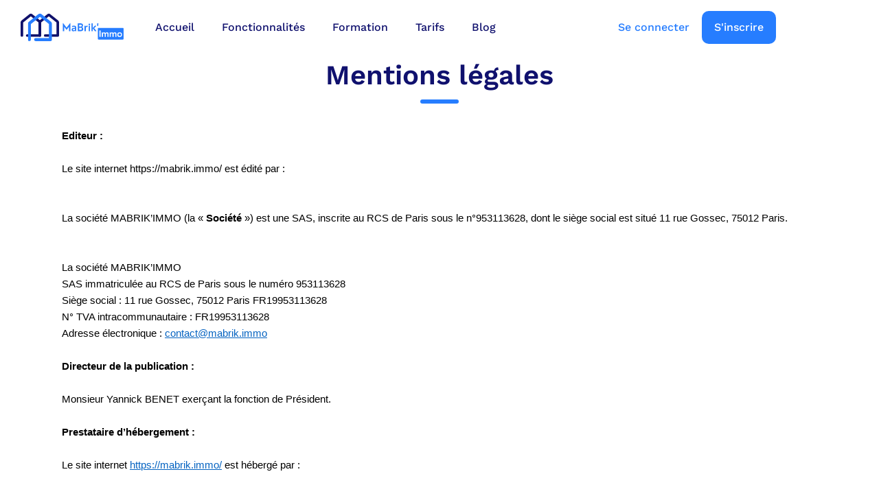

--- FILE ---
content_type: text/html; charset=UTF-8
request_url: https://mabrik.immo/mentions-legales/
body_size: 34649
content:
<!doctype html>
<html lang="fr-FR">
<head><meta charset="UTF-8"><script>if(navigator.userAgent.match(/MSIE|Internet Explorer/i)||navigator.userAgent.match(/Trident\/7\..*?rv:11/i)){var href=document.location.href;if(!href.match(/[?&]nowprocket/)){if(href.indexOf("?")==-1){if(href.indexOf("#")==-1){document.location.href=href+"?nowprocket=1"}else{document.location.href=href.replace("#","?nowprocket=1#")}}else{if(href.indexOf("#")==-1){document.location.href=href+"&nowprocket=1"}else{document.location.href=href.replace("#","&nowprocket=1#")}}}}</script><script>(()=>{class RocketLazyLoadScripts{constructor(){this.v="2.0.4",this.userEvents=["keydown","keyup","mousedown","mouseup","mousemove","mouseover","mouseout","touchmove","touchstart","touchend","touchcancel","wheel","click","dblclick","input"],this.attributeEvents=["onblur","onclick","oncontextmenu","ondblclick","onfocus","onmousedown","onmouseenter","onmouseleave","onmousemove","onmouseout","onmouseover","onmouseup","onmousewheel","onscroll","onsubmit"]}async t(){this.i(),this.o(),/iP(ad|hone)/.test(navigator.userAgent)&&this.h(),this.u(),this.l(this),this.m(),this.k(this),this.p(this),this._(),await Promise.all([this.R(),this.L()]),this.lastBreath=Date.now(),this.S(this),this.P(),this.D(),this.O(),this.M(),await this.C(this.delayedScripts.normal),await this.C(this.delayedScripts.defer),await this.C(this.delayedScripts.async),await this.T(),await this.F(),await this.j(),await this.A(),window.dispatchEvent(new Event("rocket-allScriptsLoaded")),this.everythingLoaded=!0,this.lastTouchEnd&&await new Promise(t=>setTimeout(t,500-Date.now()+this.lastTouchEnd)),this.I(),this.H(),this.U(),this.W()}i(){this.CSPIssue=sessionStorage.getItem("rocketCSPIssue"),document.addEventListener("securitypolicyviolation",t=>{this.CSPIssue||"script-src-elem"!==t.violatedDirective||"data"!==t.blockedURI||(this.CSPIssue=!0,sessionStorage.setItem("rocketCSPIssue",!0))},{isRocket:!0})}o(){window.addEventListener("pageshow",t=>{this.persisted=t.persisted,this.realWindowLoadedFired=!0},{isRocket:!0}),window.addEventListener("pagehide",()=>{this.onFirstUserAction=null},{isRocket:!0})}h(){let t;function e(e){t=e}window.addEventListener("touchstart",e,{isRocket:!0}),window.addEventListener("touchend",function i(o){o.changedTouches[0]&&t.changedTouches[0]&&Math.abs(o.changedTouches[0].pageX-t.changedTouches[0].pageX)<10&&Math.abs(o.changedTouches[0].pageY-t.changedTouches[0].pageY)<10&&o.timeStamp-t.timeStamp<200&&(window.removeEventListener("touchstart",e,{isRocket:!0}),window.removeEventListener("touchend",i,{isRocket:!0}),"INPUT"===o.target.tagName&&"text"===o.target.type||(o.target.dispatchEvent(new TouchEvent("touchend",{target:o.target,bubbles:!0})),o.target.dispatchEvent(new MouseEvent("mouseover",{target:o.target,bubbles:!0})),o.target.dispatchEvent(new PointerEvent("click",{target:o.target,bubbles:!0,cancelable:!0,detail:1,clientX:o.changedTouches[0].clientX,clientY:o.changedTouches[0].clientY})),event.preventDefault()))},{isRocket:!0})}q(t){this.userActionTriggered||("mousemove"!==t.type||this.firstMousemoveIgnored?"keyup"===t.type||"mouseover"===t.type||"mouseout"===t.type||(this.userActionTriggered=!0,this.onFirstUserAction&&this.onFirstUserAction()):this.firstMousemoveIgnored=!0),"click"===t.type&&t.preventDefault(),t.stopPropagation(),t.stopImmediatePropagation(),"touchstart"===this.lastEvent&&"touchend"===t.type&&(this.lastTouchEnd=Date.now()),"click"===t.type&&(this.lastTouchEnd=0),this.lastEvent=t.type,t.composedPath&&t.composedPath()[0].getRootNode()instanceof ShadowRoot&&(t.rocketTarget=t.composedPath()[0]),this.savedUserEvents.push(t)}u(){this.savedUserEvents=[],this.userEventHandler=this.q.bind(this),this.userEvents.forEach(t=>window.addEventListener(t,this.userEventHandler,{passive:!1,isRocket:!0})),document.addEventListener("visibilitychange",this.userEventHandler,{isRocket:!0})}U(){this.userEvents.forEach(t=>window.removeEventListener(t,this.userEventHandler,{passive:!1,isRocket:!0})),document.removeEventListener("visibilitychange",this.userEventHandler,{isRocket:!0}),this.savedUserEvents.forEach(t=>{(t.rocketTarget||t.target).dispatchEvent(new window[t.constructor.name](t.type,t))})}m(){const t="return false",e=Array.from(this.attributeEvents,t=>"data-rocket-"+t),i="["+this.attributeEvents.join("],[")+"]",o="[data-rocket-"+this.attributeEvents.join("],[data-rocket-")+"]",s=(e,i,o)=>{o&&o!==t&&(e.setAttribute("data-rocket-"+i,o),e["rocket"+i]=new Function("event",o),e.setAttribute(i,t))};new MutationObserver(t=>{for(const n of t)"attributes"===n.type&&(n.attributeName.startsWith("data-rocket-")||this.everythingLoaded?n.attributeName.startsWith("data-rocket-")&&this.everythingLoaded&&this.N(n.target,n.attributeName.substring(12)):s(n.target,n.attributeName,n.target.getAttribute(n.attributeName))),"childList"===n.type&&n.addedNodes.forEach(t=>{if(t.nodeType===Node.ELEMENT_NODE)if(this.everythingLoaded)for(const i of[t,...t.querySelectorAll(o)])for(const t of i.getAttributeNames())e.includes(t)&&this.N(i,t.substring(12));else for(const e of[t,...t.querySelectorAll(i)])for(const t of e.getAttributeNames())this.attributeEvents.includes(t)&&s(e,t,e.getAttribute(t))})}).observe(document,{subtree:!0,childList:!0,attributeFilter:[...this.attributeEvents,...e]})}I(){this.attributeEvents.forEach(t=>{document.querySelectorAll("[data-rocket-"+t+"]").forEach(e=>{this.N(e,t)})})}N(t,e){const i=t.getAttribute("data-rocket-"+e);i&&(t.setAttribute(e,i),t.removeAttribute("data-rocket-"+e))}k(t){Object.defineProperty(HTMLElement.prototype,"onclick",{get(){return this.rocketonclick||null},set(e){this.rocketonclick=e,this.setAttribute(t.everythingLoaded?"onclick":"data-rocket-onclick","this.rocketonclick(event)")}})}S(t){function e(e,i){let o=e[i];e[i]=null,Object.defineProperty(e,i,{get:()=>o,set(s){t.everythingLoaded?o=s:e["rocket"+i]=o=s}})}e(document,"onreadystatechange"),e(window,"onload"),e(window,"onpageshow");try{Object.defineProperty(document,"readyState",{get:()=>t.rocketReadyState,set(e){t.rocketReadyState=e},configurable:!0}),document.readyState="loading"}catch(t){console.log("WPRocket DJE readyState conflict, bypassing")}}l(t){this.originalAddEventListener=EventTarget.prototype.addEventListener,this.originalRemoveEventListener=EventTarget.prototype.removeEventListener,this.savedEventListeners=[],EventTarget.prototype.addEventListener=function(e,i,o){o&&o.isRocket||!t.B(e,this)&&!t.userEvents.includes(e)||t.B(e,this)&&!t.userActionTriggered||e.startsWith("rocket-")||t.everythingLoaded?t.originalAddEventListener.call(this,e,i,o):(t.savedEventListeners.push({target:this,remove:!1,type:e,func:i,options:o}),"mouseenter"!==e&&"mouseleave"!==e||t.originalAddEventListener.call(this,e,t.savedUserEvents.push,o))},EventTarget.prototype.removeEventListener=function(e,i,o){o&&o.isRocket||!t.B(e,this)&&!t.userEvents.includes(e)||t.B(e,this)&&!t.userActionTriggered||e.startsWith("rocket-")||t.everythingLoaded?t.originalRemoveEventListener.call(this,e,i,o):t.savedEventListeners.push({target:this,remove:!0,type:e,func:i,options:o})}}J(t,e){this.savedEventListeners=this.savedEventListeners.filter(i=>{let o=i.type,s=i.target||window;return e!==o||t!==s||(this.B(o,s)&&(i.type="rocket-"+o),this.$(i),!1)})}H(){EventTarget.prototype.addEventListener=this.originalAddEventListener,EventTarget.prototype.removeEventListener=this.originalRemoveEventListener,this.savedEventListeners.forEach(t=>this.$(t))}$(t){t.remove?this.originalRemoveEventListener.call(t.target,t.type,t.func,t.options):this.originalAddEventListener.call(t.target,t.type,t.func,t.options)}p(t){let e;function i(e){return t.everythingLoaded?e:e.split(" ").map(t=>"load"===t||t.startsWith("load.")?"rocket-jquery-load":t).join(" ")}function o(o){function s(e){const s=o.fn[e];o.fn[e]=o.fn.init.prototype[e]=function(){return this[0]===window&&t.userActionTriggered&&("string"==typeof arguments[0]||arguments[0]instanceof String?arguments[0]=i(arguments[0]):"object"==typeof arguments[0]&&Object.keys(arguments[0]).forEach(t=>{const e=arguments[0][t];delete arguments[0][t],arguments[0][i(t)]=e})),s.apply(this,arguments),this}}if(o&&o.fn&&!t.allJQueries.includes(o)){const e={DOMContentLoaded:[],"rocket-DOMContentLoaded":[]};for(const t in e)document.addEventListener(t,()=>{e[t].forEach(t=>t())},{isRocket:!0});o.fn.ready=o.fn.init.prototype.ready=function(i){function s(){parseInt(o.fn.jquery)>2?setTimeout(()=>i.bind(document)(o)):i.bind(document)(o)}return"function"==typeof i&&(t.realDomReadyFired?!t.userActionTriggered||t.fauxDomReadyFired?s():e["rocket-DOMContentLoaded"].push(s):e.DOMContentLoaded.push(s)),o([])},s("on"),s("one"),s("off"),t.allJQueries.push(o)}e=o}t.allJQueries=[],o(window.jQuery),Object.defineProperty(window,"jQuery",{get:()=>e,set(t){o(t)}})}P(){const t=new Map;document.write=document.writeln=function(e){const i=document.currentScript,o=document.createRange(),s=i.parentElement;let n=t.get(i);void 0===n&&(n=i.nextSibling,t.set(i,n));const c=document.createDocumentFragment();o.setStart(c,0),c.appendChild(o.createContextualFragment(e)),s.insertBefore(c,n)}}async R(){return new Promise(t=>{this.userActionTriggered?t():this.onFirstUserAction=t})}async L(){return new Promise(t=>{document.addEventListener("DOMContentLoaded",()=>{this.realDomReadyFired=!0,t()},{isRocket:!0})})}async j(){return this.realWindowLoadedFired?Promise.resolve():new Promise(t=>{window.addEventListener("load",t,{isRocket:!0})})}M(){this.pendingScripts=[];this.scriptsMutationObserver=new MutationObserver(t=>{for(const e of t)e.addedNodes.forEach(t=>{"SCRIPT"!==t.tagName||t.noModule||t.isWPRocket||this.pendingScripts.push({script:t,promise:new Promise(e=>{const i=()=>{const i=this.pendingScripts.findIndex(e=>e.script===t);i>=0&&this.pendingScripts.splice(i,1),e()};t.addEventListener("load",i,{isRocket:!0}),t.addEventListener("error",i,{isRocket:!0}),setTimeout(i,1e3)})})})}),this.scriptsMutationObserver.observe(document,{childList:!0,subtree:!0})}async F(){await this.X(),this.pendingScripts.length?(await this.pendingScripts[0].promise,await this.F()):this.scriptsMutationObserver.disconnect()}D(){this.delayedScripts={normal:[],async:[],defer:[]},document.querySelectorAll("script[type$=rocketlazyloadscript]").forEach(t=>{t.hasAttribute("data-rocket-src")?t.hasAttribute("async")&&!1!==t.async?this.delayedScripts.async.push(t):t.hasAttribute("defer")&&!1!==t.defer||"module"===t.getAttribute("data-rocket-type")?this.delayedScripts.defer.push(t):this.delayedScripts.normal.push(t):this.delayedScripts.normal.push(t)})}async _(){await this.L();let t=[];document.querySelectorAll("script[type$=rocketlazyloadscript][data-rocket-src]").forEach(e=>{let i=e.getAttribute("data-rocket-src");if(i&&!i.startsWith("data:")){i.startsWith("//")&&(i=location.protocol+i);try{const o=new URL(i).origin;o!==location.origin&&t.push({src:o,crossOrigin:e.crossOrigin||"module"===e.getAttribute("data-rocket-type")})}catch(t){}}}),t=[...new Map(t.map(t=>[JSON.stringify(t),t])).values()],this.Y(t,"preconnect")}async G(t){if(await this.K(),!0!==t.noModule||!("noModule"in HTMLScriptElement.prototype))return new Promise(e=>{let i;function o(){(i||t).setAttribute("data-rocket-status","executed"),e()}try{if(navigator.userAgent.includes("Firefox/")||""===navigator.vendor||this.CSPIssue)i=document.createElement("script"),[...t.attributes].forEach(t=>{let e=t.nodeName;"type"!==e&&("data-rocket-type"===e&&(e="type"),"data-rocket-src"===e&&(e="src"),i.setAttribute(e,t.nodeValue))}),t.text&&(i.text=t.text),t.nonce&&(i.nonce=t.nonce),i.hasAttribute("src")?(i.addEventListener("load",o,{isRocket:!0}),i.addEventListener("error",()=>{i.setAttribute("data-rocket-status","failed-network"),e()},{isRocket:!0}),setTimeout(()=>{i.isConnected||e()},1)):(i.text=t.text,o()),i.isWPRocket=!0,t.parentNode.replaceChild(i,t);else{const i=t.getAttribute("data-rocket-type"),s=t.getAttribute("data-rocket-src");i?(t.type=i,t.removeAttribute("data-rocket-type")):t.removeAttribute("type"),t.addEventListener("load",o,{isRocket:!0}),t.addEventListener("error",i=>{this.CSPIssue&&i.target.src.startsWith("data:")?(console.log("WPRocket: CSP fallback activated"),t.removeAttribute("src"),this.G(t).then(e)):(t.setAttribute("data-rocket-status","failed-network"),e())},{isRocket:!0}),s?(t.fetchPriority="high",t.removeAttribute("data-rocket-src"),t.src=s):t.src="data:text/javascript;base64,"+window.btoa(unescape(encodeURIComponent(t.text)))}}catch(i){t.setAttribute("data-rocket-status","failed-transform"),e()}});t.setAttribute("data-rocket-status","skipped")}async C(t){const e=t.shift();return e?(e.isConnected&&await this.G(e),this.C(t)):Promise.resolve()}O(){this.Y([...this.delayedScripts.normal,...this.delayedScripts.defer,...this.delayedScripts.async],"preload")}Y(t,e){this.trash=this.trash||[];let i=!0;var o=document.createDocumentFragment();t.forEach(t=>{const s=t.getAttribute&&t.getAttribute("data-rocket-src")||t.src;if(s&&!s.startsWith("data:")){const n=document.createElement("link");n.href=s,n.rel=e,"preconnect"!==e&&(n.as="script",n.fetchPriority=i?"high":"low"),t.getAttribute&&"module"===t.getAttribute("data-rocket-type")&&(n.crossOrigin=!0),t.crossOrigin&&(n.crossOrigin=t.crossOrigin),t.integrity&&(n.integrity=t.integrity),t.nonce&&(n.nonce=t.nonce),o.appendChild(n),this.trash.push(n),i=!1}}),document.head.appendChild(o)}W(){this.trash.forEach(t=>t.remove())}async T(){try{document.readyState="interactive"}catch(t){}this.fauxDomReadyFired=!0;try{await this.K(),this.J(document,"readystatechange"),document.dispatchEvent(new Event("rocket-readystatechange")),await this.K(),document.rocketonreadystatechange&&document.rocketonreadystatechange(),await this.K(),this.J(document,"DOMContentLoaded"),document.dispatchEvent(new Event("rocket-DOMContentLoaded")),await this.K(),this.J(window,"DOMContentLoaded"),window.dispatchEvent(new Event("rocket-DOMContentLoaded"))}catch(t){console.error(t)}}async A(){try{document.readyState="complete"}catch(t){}try{await this.K(),this.J(document,"readystatechange"),document.dispatchEvent(new Event("rocket-readystatechange")),await this.K(),document.rocketonreadystatechange&&document.rocketonreadystatechange(),await this.K(),this.J(window,"load"),window.dispatchEvent(new Event("rocket-load")),await this.K(),window.rocketonload&&window.rocketonload(),await this.K(),this.allJQueries.forEach(t=>t(window).trigger("rocket-jquery-load")),await this.K(),this.J(window,"pageshow");const t=new Event("rocket-pageshow");t.persisted=this.persisted,window.dispatchEvent(t),await this.K(),window.rocketonpageshow&&window.rocketonpageshow({persisted:this.persisted})}catch(t){console.error(t)}}async K(){Date.now()-this.lastBreath>45&&(await this.X(),this.lastBreath=Date.now())}async X(){return document.hidden?new Promise(t=>setTimeout(t)):new Promise(t=>requestAnimationFrame(t))}B(t,e){return e===document&&"readystatechange"===t||(e===document&&"DOMContentLoaded"===t||(e===window&&"DOMContentLoaded"===t||(e===window&&"load"===t||e===window&&"pageshow"===t)))}static run(){(new RocketLazyLoadScripts).t()}}RocketLazyLoadScripts.run()})();</script>
	
	<meta name="viewport" content="width=device-width, initial-scale=1">
	<link rel="profile" href="https://gmpg.org/xfn/11">
	<title>Mentions Légales Mabrik Immo </title>
<link data-rocket-prefetch href="https://www.googletagmanager.com" rel="dns-prefetch">
<link data-rocket-prefetch href="https://client.crisp.chat" rel="dns-prefetch">
<style id="wpr-usedcss">img:is([sizes=auto i],[sizes^="auto," i]){contain-intrinsic-size:3000px 1500px}img.emoji{display:inline!important;border:none!important;box-shadow:none!important;height:1em!important;width:1em!important;margin:0 .07em!important;vertical-align:-.1em!important;background:0 0!important;padding:0!important}div{box-sizing:border-box}:root{--wp--preset--aspect-ratio--square:1;--wp--preset--aspect-ratio--4-3:4/3;--wp--preset--aspect-ratio--3-4:3/4;--wp--preset--aspect-ratio--3-2:3/2;--wp--preset--aspect-ratio--2-3:2/3;--wp--preset--aspect-ratio--16-9:16/9;--wp--preset--aspect-ratio--9-16:9/16;--wp--preset--color--black:#000000;--wp--preset--color--cyan-bluish-gray:#abb8c3;--wp--preset--color--white:#ffffff;--wp--preset--color--pale-pink:#f78da7;--wp--preset--color--vivid-red:#cf2e2e;--wp--preset--color--luminous-vivid-orange:#ff6900;--wp--preset--color--luminous-vivid-amber:#fcb900;--wp--preset--color--light-green-cyan:#7bdcb5;--wp--preset--color--vivid-green-cyan:#00d084;--wp--preset--color--pale-cyan-blue:#8ed1fc;--wp--preset--color--vivid-cyan-blue:#0693e3;--wp--preset--color--vivid-purple:#9b51e0;--wp--preset--gradient--vivid-cyan-blue-to-vivid-purple:linear-gradient(135deg,rgb(6, 147, 227) 0%,rgb(155, 81, 224) 100%);--wp--preset--gradient--light-green-cyan-to-vivid-green-cyan:linear-gradient(135deg,rgb(122, 220, 180) 0%,rgb(0, 208, 130) 100%);--wp--preset--gradient--luminous-vivid-amber-to-luminous-vivid-orange:linear-gradient(135deg,rgb(252, 185, 0) 0%,rgb(255, 105, 0) 100%);--wp--preset--gradient--luminous-vivid-orange-to-vivid-red:linear-gradient(135deg,rgb(255, 105, 0) 0%,rgb(207, 46, 46) 100%);--wp--preset--gradient--very-light-gray-to-cyan-bluish-gray:linear-gradient(135deg,rgb(238, 238, 238) 0%,rgb(169, 184, 195) 100%);--wp--preset--gradient--cool-to-warm-spectrum:linear-gradient(135deg,rgb(74, 234, 220) 0%,rgb(151, 120, 209) 20%,rgb(207, 42, 186) 40%,rgb(238, 44, 130) 60%,rgb(251, 105, 98) 80%,rgb(254, 248, 76) 100%);--wp--preset--gradient--blush-light-purple:linear-gradient(135deg,rgb(255, 206, 236) 0%,rgb(152, 150, 240) 100%);--wp--preset--gradient--blush-bordeaux:linear-gradient(135deg,rgb(254, 205, 165) 0%,rgb(254, 45, 45) 50%,rgb(107, 0, 62) 100%);--wp--preset--gradient--luminous-dusk:linear-gradient(135deg,rgb(255, 203, 112) 0%,rgb(199, 81, 192) 50%,rgb(65, 88, 208) 100%);--wp--preset--gradient--pale-ocean:linear-gradient(135deg,rgb(255, 245, 203) 0%,rgb(182, 227, 212) 50%,rgb(51, 167, 181) 100%);--wp--preset--gradient--electric-grass:linear-gradient(135deg,rgb(202, 248, 128) 0%,rgb(113, 206, 126) 100%);--wp--preset--gradient--midnight:linear-gradient(135deg,rgb(2, 3, 129) 0%,rgb(40, 116, 252) 100%);--wp--preset--font-size--small:13px;--wp--preset--font-size--medium:20px;--wp--preset--font-size--large:36px;--wp--preset--font-size--x-large:42px;--wp--preset--spacing--20:0.44rem;--wp--preset--spacing--30:0.67rem;--wp--preset--spacing--40:1rem;--wp--preset--spacing--50:1.5rem;--wp--preset--spacing--60:2.25rem;--wp--preset--spacing--70:3.38rem;--wp--preset--spacing--80:5.06rem;--wp--preset--shadow--natural:6px 6px 9px rgba(0, 0, 0, .2);--wp--preset--shadow--deep:12px 12px 50px rgba(0, 0, 0, .4);--wp--preset--shadow--sharp:6px 6px 0px rgba(0, 0, 0, .2);--wp--preset--shadow--outlined:6px 6px 0px -3px rgb(255, 255, 255),6px 6px rgb(0, 0, 0);--wp--preset--shadow--crisp:6px 6px 0px rgb(0, 0, 0)}:root{--wp--style--global--content-size:800px;--wp--style--global--wide-size:1200px}:where(body){margin:0}:where(.wp-site-blocks)>*{margin-block-start:24px;margin-block-end:0}:where(.wp-site-blocks)>:first-child{margin-block-start:0}:where(.wp-site-blocks)>:last-child{margin-block-end:0}:root{--wp--style--block-gap:24px}:root :where(.is-layout-flow)>:first-child{margin-block-start:0}:root :where(.is-layout-flow)>:last-child{margin-block-end:0}:root :where(.is-layout-flow)>*{margin-block-start:24px;margin-block-end:0}:root :where(.is-layout-constrained)>:first-child{margin-block-start:0}:root :where(.is-layout-constrained)>:last-child{margin-block-end:0}:root :where(.is-layout-constrained)>*{margin-block-start:24px;margin-block-end:0}:root :where(.is-layout-flex){gap:24px}:root :where(.is-layout-grid){gap:24px}body{padding-top:0;padding-right:0;padding-bottom:0;padding-left:0}a:where(:not(.wp-element-button)){text-decoration:underline}:root :where(.wp-element-button,.wp-block-button__link){background-color:#32373c;border-width:0;color:#fff;font-family:inherit;font-size:inherit;font-style:inherit;font-weight:inherit;letter-spacing:inherit;line-height:inherit;padding-top:calc(.667em + 2px);padding-right:calc(1.333em + 2px);padding-bottom:calc(.667em + 2px);padding-left:calc(1.333em + 2px);text-decoration:none;text-transform:inherit}:root :where(.wp-block-pullquote){font-size:1.5em;line-height:1.6}.pld-like-dislike-wrap{display:inline-block;margin-bottom:20px}.pld-common-wrap{display:inline-block;min-width:50px}.pld-common-wrap>a.pld-like-dislike-trigger{text-decoration:none;box-shadow:0 0 0!important;border-bottom:0}.pld-count-wrap{margin-left:5px}.pld-like-dislike-wrap br{display:none}.pld-like-dislike-wrap p{display:none}.pld-like-dislike-wrap .pld-common-wrap{margin-right:10px}.lb-main-menu .elementor-item-active,.lb-main-menu .elementor-item:hover{font-weight:700!important}.page .elementor-location-footer ul.elementor-nav-menu li.menu-item a.elementor-item{padding:0 20px 10px 0}.lytbox-button{--hamburger-color:#267DFF;--close-x-color:#267DFF;display:block;height:18px;cursor:pointer;position:relative;z-index:101}.elementor-1065{width:300px}.lytbox-navigation{position:fixed;top:0;left:0;transform:translateX(100%);overflow:hidden;transition:transform .2s;width:100%;height:100vh;z-index:100}.lytbox-navigation{display:flex;justify-content:end;align-items:center}.lytbox-button .hamburguer{position:relative}.lytbox-button .hamburguer span{display:block;height:2px;width:24px;background:var(--hamburger-color);transform-origin:50% 50%;transition:all .1s .2s ease,transform .2s ease;border-radius:10px}.lytbox-button .hamburguer span:nth-child(2){transform:translate(0,6px)}.lytbox-button .hamburguer span:nth-child(3){transform:translate(0,12px)}.lytbox-nav_control{position:absolute;left:-9999px;width:100%;clip:rect(0,0,0,0)}.lytbox-nav_control:checked~.lytbox-navigation{transform:translateX(0);opacity:1;transition:transform .3s,opacity .3s}.lytbox-nav_control:checked~.lytbox-button .hamburguer{transition:all .1s 0s ease}.lytbox-nav_control:checked~.lytbox-button .hamburguer span{background:var(--close-x-color);transition:all .1s ease,transform .1s .2s ease}.lytbox-nav_control:checked~.lytbox-button .hamburguer span:first-child{opacity:0}.lytbox-nav_control:checked~.lytbox-button .hamburguer span:nth-child(2){transform:translate(0,6px) rotate(45deg)}.lytbox-nav_control:checked~.lytbox-button .hamburguer span:nth-child(3){transform:translate(0,4px) rotate(-45deg)}.pld-like-dislike-wrap{margin-bottom:0}.pld-like-dislike-wrap .pld-common-wrap{min-width:auto;display:flex;align-items:center;line-height:18px;margin-right:0}.pld-common-wrap>a.pld-like-dislike-trigger{height:14px;transform:translateY(1px)}.pld-common-wrap>span.pld-count-wrap{color:#3a3a3a;transform:translateY(1px)}html{line-height:1.15;-webkit-text-size-adjust:100%}*,:after,:before{box-sizing:border-box}body{background-color:#fff;color:#333;font-family:-apple-system,BlinkMacSystemFont,'Segoe UI',Roboto,'Helvetica Neue',Arial,'Noto Sans',sans-serif,'Apple Color Emoji','Segoe UI Emoji','Segoe UI Symbol','Noto Color Emoji';font-size:1rem;font-weight:400;line-height:1.5;margin:0;-webkit-font-smoothing:antialiased;-moz-osx-font-smoothing:grayscale}h1,h3,h6{color:inherit;font-family:inherit;font-weight:500;line-height:1.2;margin-block-end:1rem;margin-block-start:.5rem}h1{font-size:2.5rem}h3{font-size:1.75rem}h6{font-size:1rem}p{margin-block-end:.9rem;margin-block-start:0}a{background-color:transparent;color:#c36;text-decoration:none}a:active,a:hover{color:#336}a:not([href]):not([tabindex]),a:not([href]):not([tabindex]):focus,a:not([href]):not([tabindex]):hover{color:inherit;text-decoration:none}a:not([href]):not([tabindex]):focus{outline:0}b{font-weight:bolder}code{font-family:monospace,monospace;font-size:1em}sub{font-size:75%;line-height:0;position:relative;vertical-align:baseline}sub{bottom:-.25em}img{border-style:none;height:auto;max-width:100%}[hidden],template{display:none}@media print{*,:after,:before{background:0 0!important;box-shadow:none!important;color:#000!important;text-shadow:none!important}a,a:visited{text-decoration:underline}a[href]:after{content:" (" attr(href) ")"}a[href^="#"]:after,a[href^="javascript:"]:after{content:""}img,tr{-moz-column-break-inside:avoid;break-inside:avoid}h3,p{orphans:3;widows:3}h3{-moz-column-break-after:avoid;break-after:avoid}}label{display:inline-block;line-height:1;vertical-align:middle}button,input,optgroup,select,textarea{font-family:inherit;font-size:1rem;line-height:1.5;margin:0}input[type=email],input[type=number],input[type=password],input[type=search],input[type=text],input[type=url],select,textarea{border:1px solid #666;border-radius:3px;padding:.5rem 1rem;transition:all .3s;width:100%}input[type=email]:focus,input[type=number]:focus,input[type=password]:focus,input[type=search]:focus,input[type=text]:focus,input[type=url]:focus,select:focus,textarea:focus{border-color:#333}button,input{overflow:visible}button,select{text-transform:none}[type=button],[type=submit],button{-webkit-appearance:button;width:auto}[type=button],[type=submit],button{background-color:transparent;border:1px solid #c36;border-radius:3px;color:#c36;display:inline-block;font-size:1rem;font-weight:400;padding:.5rem 1rem;text-align:center;transition:all .3s;-webkit-user-select:none;-moz-user-select:none;user-select:none;white-space:nowrap}[type=button]:focus:not(:focus-visible),[type=submit]:focus:not(:focus-visible),button:focus:not(:focus-visible){outline:0}[type=button]:focus,[type=button]:hover,[type=submit]:focus,[type=submit]:hover,button:focus,button:hover{background-color:#c36;color:#fff;text-decoration:none}[type=button]:not(:disabled),[type=submit]:not(:disabled),button:not(:disabled){cursor:pointer}fieldset{padding:.35em .75em .625em}legend{box-sizing:border-box;color:inherit;display:table;max-width:100%;padding:0;white-space:normal}progress{vertical-align:baseline}textarea{overflow:auto;resize:vertical}[type=checkbox],[type=radio]{box-sizing:border-box;padding:0}[type=number]::-webkit-inner-spin-button,[type=number]::-webkit-outer-spin-button{height:auto}[type=search]{-webkit-appearance:textfield;outline-offset:-2px}[type=search]::-webkit-search-decoration{-webkit-appearance:none}::-webkit-file-upload-button{-webkit-appearance:button;font:inherit}select{display:block}table{background-color:transparent;border-collapse:collapse;border-spacing:0;font-size:.9em;margin-block-end:15px;width:100%}table tbody+tbody{border-block-start:2px solid hsla(0,0%,50%,.502)}dl,dt,li,ul{background:0 0;border:0;font-size:100%;margin-block-end:0;margin-block-start:0;outline:0;vertical-align:baseline}.page-content a{text-decoration:underline}.sticky{display:block;position:relative}.hide{display:none!important}.screen-reader-text{clip:rect(1px,1px,1px,1px);height:1px;overflow:hidden;position:absolute!important;width:1px;word-wrap:normal!important}.screen-reader-text:focus{background-color:#eee;clip:auto!important;clip-path:none;color:#333;display:block;font-size:1rem;height:auto;left:5px;line-height:normal;padding:12px 24px;text-decoration:none;top:5px;width:auto;z-index:100000}.site-header:not(.dynamic-header),body:not([class*=elementor-page-]) .site-main{margin-inline-end:auto;margin-inline-start:auto;width:100%}@media(max-width:575px){.site-header:not(.dynamic-header),body:not([class*=elementor-page-]) .site-main{padding-inline-end:10px;padding-inline-start:10px}}@media(min-width:576px){.site-header:not(.dynamic-header),body:not([class*=elementor-page-]) .site-main{max-width:500px}}@media(min-width:768px){.site-header:not(.dynamic-header),body:not([class*=elementor-page-]) .site-main{max-width:600px}}@media(min-width:992px){.site-header:not(.dynamic-header),body:not([class*=elementor-page-]) .site-main{max-width:800px}}@media(min-width:1200px){.site-header:not(.dynamic-header),body:not([class*=elementor-page-]) .site-main{max-width:1140px}}.site-header+.elementor{min-height:calc(100vh - 320px)}.site-header{display:flex;flex-wrap:wrap;justify-content:space-between;padding-block-end:1rem;padding-block-start:1rem;position:relative}.site-navigation-toggle-holder{align-items:center;display:flex;padding:8px 15px}.site-navigation-toggle-holder .site-navigation-toggle{align-items:center;background-color:rgba(0,0,0,.05);border:0 solid;border-radius:3px;color:#494c4f;cursor:pointer;display:flex;justify-content:center;padding:.5rem}.site-navigation-dropdown{bottom:0;left:0;margin-block-start:10px;position:absolute;transform-origin:top;transition:max-height .3s,transform .3s;width:100%;z-index:10000}.site-navigation-toggle-holder:not(.elementor-active)+.site-navigation-dropdown{max-height:0;transform:scaleY(0)}.site-navigation-toggle-holder.elementor-active+.site-navigation-dropdown{max-height:100vh;transform:scaleY(1)}.site-navigation-dropdown ul{padding:0}.site-navigation-dropdown ul.menu{background:#fff;margin:0;padding:0;position:absolute;width:100%}.site-navigation-dropdown ul.menu li{display:block;position:relative;width:100%}.site-navigation-dropdown ul.menu li a{background:#fff;box-shadow:inset 0 -1px 0 rgba(0,0,0,.102);color:#55595c;display:block;padding:20px}.site-navigation-dropdown ul.menu li.current-menu-item a{background:#55595c;color:#fff}.site-navigation-dropdown ul.menu>li li{max-height:0;transform:scaleY(0);transform-origin:top;transition:max-height .3s,transform .3s}.site-navigation-dropdown ul.menu li.elementor-active>ul>li{max-height:100vh;transform:scaleY(1)}:root{--direction-multiplier:1}body.rtl{--direction-multiplier:-1}.elementor-screen-only,.screen-reader-text,.screen-reader-text span{height:1px;margin:-1px;overflow:hidden;padding:0;position:absolute;top:-10000em;width:1px;clip:rect(0,0,0,0);border:0}.elementor *,.elementor :after,.elementor :before{box-sizing:border-box}.elementor a{box-shadow:none;text-decoration:none}.elementor img{border:none;border-radius:0;box-shadow:none;height:auto;max-width:100%}.elementor iframe,.elementor object,.elementor video{border:none;line-height:1;margin:0;max-width:100%;width:100%}.elementor-widget-wrap .elementor-element.elementor-widget__width-initial{max-width:100%}.elementor-element{--flex-direction:initial;--flex-wrap:initial;--justify-content:initial;--align-items:initial;--align-content:initial;--gap:initial;--flex-basis:initial;--flex-grow:initial;--flex-shrink:initial;--order:initial;--align-self:initial;align-self:var(--align-self);flex-basis:var(--flex-basis);flex-grow:var(--flex-grow);flex-shrink:var(--flex-shrink);order:var(--order)}.elementor-element:where(.e-con-full,.elementor-widget){align-content:var(--align-content);align-items:var(--align-items);flex-direction:var(--flex-direction);flex-wrap:var(--flex-wrap);gap:var(--row-gap) var(--column-gap);justify-content:var(--justify-content)}.elementor-invisible{visibility:hidden}:root{--page-title-display:block}.elementor-widget-wrap{align-content:flex-start;flex-wrap:wrap;position:relative;width:100%}.elementor:not(.elementor-bc-flex-widget) .elementor-widget-wrap{display:flex}.elementor-widget-wrap>.elementor-element{width:100%}.elementor-widget-wrap.e-swiper-container{width:calc(100% - (var(--e-column-margin-left,0px) + var(--e-column-margin-right,0px)))}.elementor-widget{position:relative}.elementor-widget:not(:last-child){margin-block-end:var(--kit-widget-spacing,20px)}.elementor-widget:not(:last-child).elementor-widget__width-initial{margin-block-end:0}.elementor-grid{display:grid;grid-column-gap:var(--grid-column-gap);grid-row-gap:var(--grid-row-gap)}.elementor-grid .elementor-grid-item{min-width:0}.elementor-grid-0 .elementor-grid{display:inline-block;margin-block-end:calc(-1 * var(--grid-row-gap));width:100%;word-spacing:var(--grid-column-gap)}.elementor-grid-0 .elementor-grid .elementor-grid-item{display:inline-block;margin-block-end:var(--grid-row-gap);word-break:break-word}@media (min-width:1025px){#elementor-device-mode:after{content:"desktop"}}@media (min-width:-1){#elementor-device-mode:after{content:"widescreen"}}@media (max-width:-1){#elementor-device-mode:after{content:"laptop";content:"tablet_extra"}}@media (max-width:1024px){#elementor-device-mode:after{content:"tablet"}}@media (max-width:-1){#elementor-device-mode:after{content:"mobile_extra"}}@media (prefers-reduced-motion:no-preference){html{scroll-behavior:smooth}}.e-con{--border-radius:0;--border-top-width:0px;--border-right-width:0px;--border-bottom-width:0px;--border-left-width:0px;--border-style:initial;--border-color:initial;--container-widget-width:100%;--container-widget-height:initial;--container-widget-flex-grow:0;--container-widget-align-self:initial;--content-width:min(100%,var(--container-max-width,1140px));--width:100%;--min-height:initial;--height:auto;--text-align:initial;--margin-top:0px;--margin-right:0px;--margin-bottom:0px;--margin-left:0px;--padding-top:var(--container-default-padding-top,10px);--padding-right:var(--container-default-padding-right,10px);--padding-bottom:var(--container-default-padding-bottom,10px);--padding-left:var(--container-default-padding-left,10px);--position:relative;--z-index:revert;--overflow:visible;--gap:var(--widgets-spacing,20px);--row-gap:var(--widgets-spacing-row,20px);--column-gap:var(--widgets-spacing-column,20px);--overlay-mix-blend-mode:initial;--overlay-opacity:1;--overlay-transition:0.3s;--e-con-grid-template-columns:repeat(3,1fr);--e-con-grid-template-rows:repeat(2,1fr);border-radius:var(--border-radius);height:var(--height);min-height:var(--min-height);min-width:0;overflow:var(--overflow);position:var(--position);width:var(--width);z-index:var(--z-index);--flex-wrap-mobile:wrap}.e-con:where(:not(.e-div-block-base)){transition:background var(--background-transition,.3s),border var(--border-transition,.3s),box-shadow var(--border-transition,.3s),transform var(--e-con-transform-transition-duration,.4s)}.e-con{--margin-block-start:var(--margin-top);--margin-block-end:var(--margin-bottom);--margin-inline-start:var(--margin-left);--margin-inline-end:var(--margin-right);--padding-inline-start:var(--padding-left);--padding-inline-end:var(--padding-right);--padding-block-start:var(--padding-top);--padding-block-end:var(--padding-bottom);--border-block-start-width:var(--border-top-width);--border-block-end-width:var(--border-bottom-width);--border-inline-start-width:var(--border-left-width);--border-inline-end-width:var(--border-right-width)}body.rtl .e-con{--padding-inline-start:var(--padding-right);--padding-inline-end:var(--padding-left);--margin-inline-start:var(--margin-right);--margin-inline-end:var(--margin-left);--border-inline-start-width:var(--border-right-width);--border-inline-end-width:var(--border-left-width)}.e-con{margin-block-end:var(--margin-block-end);margin-block-start:var(--margin-block-start);margin-inline-end:var(--margin-inline-end);margin-inline-start:var(--margin-inline-start);padding-inline-end:var(--padding-inline-end);padding-inline-start:var(--padding-inline-start)}.e-con.e-flex{--flex-direction:column;--flex-basis:auto;--flex-grow:0;--flex-shrink:1;flex:var(--flex-grow) var(--flex-shrink) var(--flex-basis)}.e-con-full,.e-con>.e-con-inner{padding-block-end:var(--padding-block-end);padding-block-start:var(--padding-block-start);text-align:var(--text-align)}.e-con-full.e-flex,.e-con.e-flex>.e-con-inner{flex-direction:var(--flex-direction)}.e-con,.e-con>.e-con-inner{display:var(--display)}.e-con-boxed.e-flex{align-content:normal;align-items:normal;flex-direction:column;flex-wrap:nowrap;justify-content:normal}.e-con-boxed{gap:initial;text-align:initial}.e-con.e-flex>.e-con-inner{align-content:var(--align-content);align-items:var(--align-items);align-self:auto;flex-basis:auto;flex-grow:1;flex-shrink:1;flex-wrap:var(--flex-wrap);justify-content:var(--justify-content)}.e-con>.e-con-inner{gap:var(--row-gap) var(--column-gap);height:100%;margin:0 auto;max-width:var(--content-width);padding-inline-end:0;padding-inline-start:0;width:100%}:is(.elementor-section-wrap,[data-elementor-id])>.e-con{--margin-left:auto;--margin-right:auto;max-width:min(100%,var(--width))}.e-con .elementor-widget.elementor-widget{margin-block-end:0}.e-con:before,.e-con>.elementor-motion-effects-container>.elementor-motion-effects-layer:before{border-block-end-width:var(--border-block-end-width);border-block-start-width:var(--border-block-start-width);border-color:var(--border-color);border-inline-end-width:var(--border-inline-end-width);border-inline-start-width:var(--border-inline-start-width);border-radius:var(--border-radius);border-style:var(--border-style);content:var(--background-overlay);display:block;height:max(100% + var(--border-top-width) + var(--border-bottom-width),100%);left:calc(0px - var(--border-left-width));mix-blend-mode:var(--overlay-mix-blend-mode);opacity:var(--overlay-opacity);position:absolute;top:calc(0px - var(--border-top-width));transition:var(--overlay-transition,.3s);width:max(100% + var(--border-left-width) + var(--border-right-width),100%)}.e-con:before{transition:background var(--overlay-transition,.3s),border-radius var(--border-transition,.3s),opacity var(--overlay-transition,.3s)}.e-con .elementor-widget{min-width:0}.e-con .elementor-widget.e-widget-swiper{width:100%}.e-con>.e-con-inner>.elementor-widget>.elementor-widget-container,.e-con>.elementor-widget>.elementor-widget-container{height:100%}.e-con.e-con>.e-con-inner>.elementor-widget,.elementor.elementor .e-con>.elementor-widget{max-width:100%}.e-con .elementor-widget:not(:last-child){--kit-widget-spacing:0px}@media (max-width:767px){.elementor-widget-wrap .elementor-element.elementor-widget-mobile__width-initial{max-width:100%}#elementor-device-mode:after{content:"mobile"}.e-con.e-flex{--width:100%;--flex-wrap:var(--flex-wrap-mobile)}.elementor .elementor-hidden-mobile{display:none}}.elementor-element:where(:not(.e-con)):where(:not(.e-div-block-base)) .elementor-widget-container,.elementor-element:where(:not(.e-con)):where(:not(.e-div-block-base)):not(:has(.elementor-widget-container)){transition:background .3s,border .3s,border-radius .3s,box-shadow .3s,transform var(--e-transform-transition-duration,.4s)}.elementor-heading-title{line-height:1;margin:0;padding:0}.elementor-button{background-color:#69727d;border-radius:3px;color:#fff;display:inline-block;fill:#fff;font-size:15px;line-height:1;padding:12px 24px;text-align:center;transition:all .3s}.elementor-button:focus,.elementor-button:hover,.elementor-button:visited{color:#fff}.elementor-button-content-wrapper{display:flex;flex-direction:row;gap:5px;justify-content:center}.elementor-button-text{display:inline-block}.elementor-button span{text-decoration:inherit}.elementor-icon{color:#69727d;display:inline-block;font-size:50px;line-height:1;text-align:center;transition:all .3s}.elementor-icon:hover{color:#69727d}.elementor-icon svg{display:block;height:1em;position:relative;width:1em}.elementor-icon svg:before{left:50%;position:absolute;transform:translateX(-50%)}.elementor-shape-rounded .elementor-icon{border-radius:10%}.animated{animation-duration:1.25s}.animated.reverse{animation-direction:reverse;animation-fill-mode:forwards}@media (prefers-reduced-motion:reduce){.animated{animation:none!important}html *{transition-delay:0s!important;transition-duration:0s!important}}@media (min-width:768px) and (max-width:1024px){.elementor .elementor-hidden-tablet{display:none}}@media (min-width:1025px) and (max-width:99999px){.elementor .elementor-hidden-desktop{display:none}}.elementor-kit-9{--e-global-color-primary:#6EC1E4;--e-global-color-secondary:#54595F;--e-global-color-text:#10116E;--e-global-color-accent:#61CE70;--e-global-typography-primary-font-family:"Work Sans";--e-global-typography-primary-font-weight:600;--e-global-typography-secondary-font-family:"Work Sans";--e-global-typography-secondary-font-weight:400;--e-global-typography-text-font-family:"Work Sans";--e-global-typography-text-font-weight:400;--e-global-typography-accent-font-family:"Work Sans";--e-global-typography-accent-font-weight:500;background-image:var(--wpr-bg-eee41de1-a621-4c84-829b-d4263e16b147);background-repeat:no-repeat}.e-con{--container-max-width:1100px}.elementor-widget:not(:last-child){margin-block-end:20px}.elementor-element{--widgets-spacing:20px 20px;--widgets-spacing-row:20px;--widgets-spacing-column:20px}.site-header{padding-inline-end:0px;padding-inline-start:0px}@media(max-width:1024px){.e-con{--container-max-width:1024px}}.elementor-widget-image{text-align:center}.elementor-widget-image a{display:inline-block}.elementor-widget-image a img[src$=".svg"]{width:48px}.elementor-widget-image img{display:inline-block;vertical-align:middle}.elementor-item:after,.elementor-item:before{display:block;position:absolute;transition:.3s;transition-timing-function:cubic-bezier(.58,.3,.005,1)}.elementor-item:not(:hover):not(:focus):not(.elementor-item-active):not(.highlighted):after,.elementor-item:not(:hover):not(:focus):not(.elementor-item-active):not(.highlighted):before{opacity:0}.elementor-item-active:after,.elementor-item-active:before,.elementor-item.highlighted:after,.elementor-item.highlighted:before,.elementor-item:focus:after,.elementor-item:focus:before,.elementor-item:hover:after,.elementor-item:hover:before{transform:scale(1)}.elementor-nav-menu--main .elementor-nav-menu a{transition:.4s}.elementor-nav-menu--main .elementor-nav-menu a,.elementor-nav-menu--main .elementor-nav-menu a.highlighted,.elementor-nav-menu--main .elementor-nav-menu a:focus,.elementor-nav-menu--main .elementor-nav-menu a:hover{padding:13px 20px}.elementor-nav-menu--main .elementor-nav-menu a.current{background:#1f2124;color:#fff}.elementor-nav-menu--main .elementor-nav-menu a.disabled{background:#3f444b;color:#88909b}.elementor-nav-menu--main .elementor-nav-menu ul{border-style:solid;border-width:0;padding:0;position:absolute;width:12em}.elementor-nav-menu--main .elementor-nav-menu span.scroll-down,.elementor-nav-menu--main .elementor-nav-menu span.scroll-up{background:#fff;display:none;height:20px;overflow:hidden;position:absolute;visibility:hidden}.elementor-nav-menu--main .elementor-nav-menu span.scroll-down-arrow,.elementor-nav-menu--main .elementor-nav-menu span.scroll-up-arrow{border:8px dashed transparent;border-bottom:8px solid #33373d;height:0;inset-block-start:-2px;inset-inline-start:50%;margin-inline-start:-8px;overflow:hidden;position:absolute;width:0}.elementor-nav-menu--main .elementor-nav-menu span.scroll-down-arrow{border-color:#33373d transparent transparent;border-style:solid dashed dashed;top:6px}.elementor-nav-menu--main .elementor-nav-menu--dropdown .sub-arrow .e-font-icon-svg,.elementor-nav-menu--main .elementor-nav-menu--dropdown .sub-arrow i{transform:rotate(calc(-90deg * var(--direction-multiplier,1)))}.elementor-nav-menu--main .elementor-nav-menu--dropdown .sub-arrow .e-font-icon-svg{fill:currentColor;height:1em;width:1em}.elementor-nav-menu--layout-horizontal{display:flex}.elementor-nav-menu--layout-horizontal .elementor-nav-menu{display:flex;flex-wrap:wrap}.elementor-nav-menu--layout-horizontal .elementor-nav-menu a{flex-grow:1;white-space:nowrap}.elementor-nav-menu--layout-horizontal .elementor-nav-menu>li{display:flex}.elementor-nav-menu--layout-horizontal .elementor-nav-menu>li ul,.elementor-nav-menu--layout-horizontal .elementor-nav-menu>li>.scroll-down{top:100%!important}.elementor-nav-menu--layout-horizontal .elementor-nav-menu>li:not(:first-child)>a{margin-inline-start:var(--e-nav-menu-horizontal-menu-item-margin)}.elementor-nav-menu--layout-horizontal .elementor-nav-menu>li:not(:first-child)>.scroll-down,.elementor-nav-menu--layout-horizontal .elementor-nav-menu>li:not(:first-child)>.scroll-up,.elementor-nav-menu--layout-horizontal .elementor-nav-menu>li:not(:first-child)>ul{inset-inline-start:var(--e-nav-menu-horizontal-menu-item-margin)!important}.elementor-nav-menu--layout-horizontal .elementor-nav-menu>li:not(:last-child)>a{margin-inline-end:var(--e-nav-menu-horizontal-menu-item-margin)}.elementor-nav-menu--layout-horizontal .elementor-nav-menu>li:not(:last-child):after{align-self:center;border-color:var(--e-nav-menu-divider-color,#000);border-left-style:var(--e-nav-menu-divider-style,solid);border-left-width:var(--e-nav-menu-divider-width,2px);content:var(--e-nav-menu-divider-content,none);height:var(--e-nav-menu-divider-height,35%)}.elementor-nav-menu__align-right .elementor-nav-menu{justify-content:flex-end;margin-left:auto}.elementor-nav-menu__align-right .elementor-nav-menu--layout-vertical>ul>li>a{justify-content:flex-end}.elementor-nav-menu__align-left .elementor-nav-menu{justify-content:flex-start;margin-right:auto}.elementor-nav-menu__align-left .elementor-nav-menu--layout-vertical>ul>li>a{justify-content:flex-start}.elementor-nav-menu__align-start .elementor-nav-menu{justify-content:flex-start;margin-inline-end:auto}.elementor-nav-menu__align-start .elementor-nav-menu--layout-vertical>ul>li>a{justify-content:flex-start}.elementor-nav-menu__align-end .elementor-nav-menu{justify-content:flex-end;margin-inline-start:auto}.elementor-nav-menu__align-end .elementor-nav-menu--layout-vertical>ul>li>a{justify-content:flex-end}.elementor-nav-menu__align-center .elementor-nav-menu{justify-content:center;margin-inline-end:auto;margin-inline-start:auto}.elementor-nav-menu__align-center .elementor-nav-menu--layout-vertical>ul>li>a{justify-content:center}.elementor-nav-menu__align-justify .elementor-nav-menu--layout-horizontal .elementor-nav-menu{width:100%}.elementor-nav-menu__align-justify .elementor-nav-menu--layout-horizontal .elementor-nav-menu>li{flex-grow:1}.elementor-nav-menu__align-justify .elementor-nav-menu--layout-horizontal .elementor-nav-menu>li>a{justify-content:center}.elementor-widget-nav-menu:not(.elementor-nav-menu--toggle) .elementor-menu-toggle{display:none}.elementor-widget-nav-menu .elementor-widget-container,.elementor-widget-nav-menu:not(:has(.elementor-widget-container)):not([class*=elementor-hidden-]){display:flex;flex-direction:column}.elementor-nav-menu{position:relative;z-index:2}.elementor-nav-menu:after{clear:both;content:" ";display:block;font:0/0 serif;height:0;overflow:hidden;visibility:hidden}.elementor-nav-menu,.elementor-nav-menu li,.elementor-nav-menu ul{display:block;line-height:normal;list-style:none;margin:0;padding:0;-webkit-tap-highlight-color:transparent}.elementor-nav-menu ul{display:none}.elementor-nav-menu ul ul a,.elementor-nav-menu ul ul a:active,.elementor-nav-menu ul ul a:focus,.elementor-nav-menu ul ul a:hover{border-left:16px solid transparent}.elementor-nav-menu ul ul ul a,.elementor-nav-menu ul ul ul a:active,.elementor-nav-menu ul ul ul a:focus,.elementor-nav-menu ul ul ul a:hover{border-left:24px solid transparent}.elementor-nav-menu ul ul ul ul a,.elementor-nav-menu ul ul ul ul a:active,.elementor-nav-menu ul ul ul ul a:focus,.elementor-nav-menu ul ul ul ul a:hover{border-left:32px solid transparent}.elementor-nav-menu ul ul ul ul ul a,.elementor-nav-menu ul ul ul ul ul a:active,.elementor-nav-menu ul ul ul ul ul a:focus,.elementor-nav-menu ul ul ul ul ul a:hover{border-left:40px solid transparent}.elementor-nav-menu a,.elementor-nav-menu li{position:relative}.elementor-nav-menu li{border-width:0}.elementor-nav-menu a{align-items:center;display:flex}.elementor-nav-menu a,.elementor-nav-menu a:focus,.elementor-nav-menu a:hover{line-height:20px;padding:10px 20px}.elementor-nav-menu a.current{background:#1f2124;color:#fff}.elementor-nav-menu a.disabled{color:#88909b;cursor:not-allowed}.elementor-nav-menu .e-plus-icon:before{content:"+"}.elementor-nav-menu .sub-arrow{align-items:center;display:flex;line-height:1;margin-block-end:-10px;margin-block-start:-10px;padding:10px;padding-inline-end:0}.elementor-nav-menu .sub-arrow i{pointer-events:none}.elementor-nav-menu .sub-arrow .fa.fa-chevron-down,.elementor-nav-menu .sub-arrow .fas.fa-chevron-down{font-size:.7em}.elementor-nav-menu .sub-arrow .e-font-icon-svg{height:1em;width:1em}.elementor-nav-menu .sub-arrow .e-font-icon-svg.fa-svg-chevron-down{height:.7em;width:.7em}.elementor-nav-menu--dropdown .elementor-item.elementor-item-active,.elementor-nav-menu--dropdown .elementor-item.highlighted,.elementor-nav-menu--dropdown .elementor-item:focus,.elementor-nav-menu--dropdown .elementor-item:hover,.elementor-sub-item.elementor-item-active,.elementor-sub-item.highlighted,.elementor-sub-item:focus,.elementor-sub-item:hover{background-color:#3f444b;color:#fff}.elementor-menu-toggle.elementor-active .elementor-menu-toggle__icon--open{display:none}.elementor-nav-menu--dropdown{background-color:#fff;font-size:13px}.elementor-nav-menu--dropdown-none .elementor-menu-toggle,.elementor-nav-menu--dropdown-none .elementor-nav-menu--dropdown{display:none}.elementor-nav-menu--dropdown.elementor-nav-menu__container{margin-top:10px;overflow-x:hidden;overflow-y:auto;transform-origin:top;transition:max-height .3s,transform .3s}.elementor-nav-menu--dropdown.elementor-nav-menu__container .elementor-sub-item{font-size:.85em}.elementor-nav-menu--dropdown a{color:#33373d}.elementor-nav-menu--dropdown a.current{background:#1f2124;color:#fff}.elementor-nav-menu--dropdown a.disabled{color:#b3b3b3}ul.elementor-nav-menu--dropdown a,ul.elementor-nav-menu--dropdown a:focus,ul.elementor-nav-menu--dropdown a:hover{border-inline-start:8px solid transparent;text-shadow:none}.elementor-nav-menu__text-align-center .elementor-nav-menu--dropdown .elementor-nav-menu a{justify-content:center}.elementor-nav-menu--toggle{--menu-height:100vh}.elementor-nav-menu--toggle .elementor-menu-toggle:not(.elementor-active)+.elementor-nav-menu__container{max-height:0;overflow:hidden;transform:scaleY(0)}.elementor-nav-menu--toggle .elementor-menu-toggle.elementor-active+.elementor-nav-menu__container{animation:.3s backwards hide-scroll;max-height:var(--menu-height);transform:scaleY(1)}.elementor-nav-menu--stretch .elementor-nav-menu__container.elementor-nav-menu--dropdown{position:absolute;z-index:9997}@media (max-width:767px){.elementor-nav-menu--dropdown-mobile .elementor-nav-menu--main{display:none}}@media (min-width:768px){.elementor-nav-menu--dropdown-mobile .elementor-menu-toggle,.elementor-nav-menu--dropdown-mobile .elementor-nav-menu--dropdown{display:none}.elementor-nav-menu--dropdown-mobile nav.elementor-nav-menu--dropdown.elementor-nav-menu__container{overflow-y:hidden}}@media (max-width:1024px){.elementor-nav-menu--dropdown-tablet .elementor-nav-menu--main{display:none}}@media (min-width:1025px){.elementor-nav-menu--dropdown-tablet .elementor-menu-toggle,.elementor-nav-menu--dropdown-tablet .elementor-nav-menu--dropdown{display:none}.elementor-nav-menu--dropdown-tablet nav.elementor-nav-menu--dropdown.elementor-nav-menu__container{overflow-y:hidden}}@media (max-width:-1){.elementor-nav-menu--dropdown-mobile_extra .elementor-nav-menu--main{display:none}.elementor-nav-menu--dropdown-tablet_extra .elementor-nav-menu--main{display:none}}@media (min-width:-1){.elementor-nav-menu--dropdown-mobile_extra .elementor-menu-toggle,.elementor-nav-menu--dropdown-mobile_extra .elementor-nav-menu--dropdown{display:none}.elementor-nav-menu--dropdown-mobile_extra nav.elementor-nav-menu--dropdown.elementor-nav-menu__container{overflow-y:hidden}.elementor-nav-menu--dropdown-tablet_extra .elementor-menu-toggle,.elementor-nav-menu--dropdown-tablet_extra .elementor-nav-menu--dropdown{display:none}.elementor-nav-menu--dropdown-tablet_extra nav.elementor-nav-menu--dropdown.elementor-nav-menu__container{overflow-y:hidden}}@keyframes hide-scroll{0%,to{overflow:hidden}}.elementor-widget-social-icons.elementor-grid-0 .elementor-widget-container,.elementor-widget-social-icons.elementor-grid-0:not(:has(.elementor-widget-container)){font-size:0;line-height:1}.elementor-widget-social-icons:not(.elementor-grid-0):not(.elementor-grid-tablet-0):not(.elementor-grid-mobile-0) .elementor-grid{display:inline-grid}.elementor-widget-social-icons .elementor-grid{grid-column-gap:var(--grid-column-gap,5px);grid-row-gap:var(--grid-row-gap,5px);grid-template-columns:var(--grid-template-columns);justify-content:var(--justify-content,center);justify-items:var(--justify-content,center)}.elementor-icon.elementor-social-icon{font-size:var(--icon-size,25px);height:calc(var(--icon-size,25px) + 2 * var(--icon-padding,.5em));line-height:var(--icon-size,25px);width:calc(var(--icon-size,25px) + 2 * var(--icon-padding,.5em))}.elementor-social-icon{--e-social-icon-icon-color:#fff;align-items:center;background-color:#69727d;cursor:pointer;display:inline-flex;justify-content:center;text-align:center}.elementor-social-icon svg{fill:var(--e-social-icon-icon-color)}.elementor-social-icon:last-child{margin:0}.elementor-social-icon:hover{color:#fff;opacity:.9}.elementor-widget-heading .elementor-heading-title[class*=elementor-size-]>a{color:inherit;font-size:inherit;line-height:inherit}@font-face{font-display:swap;font-family:eicons;src:url(https://mabrik.immo/wp-content/plugins/elementor/assets/lib/eicons/fonts/eicons.eot?5.45.0);src:url(https://mabrik.immo/wp-content/plugins/elementor/assets/lib/eicons/fonts/eicons.eot?5.45.0#iefix) format("embedded-opentype"),url(https://mabrik.immo/wp-content/plugins/elementor/assets/lib/eicons/fonts/eicons.woff2?5.45.0) format("woff2"),url(https://mabrik.immo/wp-content/plugins/elementor/assets/lib/eicons/fonts/eicons.woff?5.45.0) format("woff"),url(https://mabrik.immo/wp-content/plugins/elementor/assets/lib/eicons/fonts/eicons.ttf?5.45.0) format("truetype"),url(https://mabrik.immo/wp-content/plugins/elementor/assets/lib/eicons/fonts/eicons.svg?5.45.0#eicon) format("svg");font-weight:400;font-style:normal}[class*=" eicon-"],[class^=eicon]{display:inline-block;font-family:eicons;font-size:inherit;font-weight:400;font-style:normal;font-variant:normal;line-height:1;text-rendering:auto;-webkit-font-smoothing:antialiased;-moz-osx-font-smoothing:grayscale}.eicon-close:before{content:"\e87f"}.elementor-widget-divider{--divider-border-style:none;--divider-border-width:1px;--divider-color:#0c0d0e;--divider-icon-size:20px;--divider-element-spacing:10px;--divider-pattern-height:24px;--divider-pattern-size:20px;--divider-pattern-url:none;--divider-pattern-repeat:repeat-x}.elementor-widget-divider .elementor-divider{display:flex}.elementor-widget-divider .elementor-icon{font-size:var(--divider-icon-size)}.elementor-widget-divider .elementor-divider-separator{direction:ltr;display:flex;margin:0}.elementor-widget-divider:not(.elementor-widget-divider--view-line_text):not(.elementor-widget-divider--view-line_icon) .elementor-divider-separator{border-block-start:var(--divider-border-width) var(--divider-border-style) var(--divider-color)}.e-con-inner>.elementor-widget-divider,.e-con>.elementor-widget-divider{width:var(--container-widget-width,100%);--flex-grow:var(--container-widget-flex-grow)}.elementor-2160 .elementor-element.elementor-element-002c704{--display:flex}.elementor-2160 .elementor-element.elementor-element-355ef99{text-align:center}.elementor-2160 .elementor-element.elementor-element-355ef99 .elementor-heading-title{font-family:"Work Sans",Sans-serif;font-size:40px;font-weight:600;color:#10116e}.elementor-widget-divider{--divider-color:var(--e-global-color-secondary)}.elementor-2160 .elementor-element.elementor-element-ccb5bed{--divider-border-style:solid;--divider-color:#267DFF;--divider-border-width:6px}.elementor-2160 .elementor-element.elementor-element-ccb5bed .elementor-divider-separator{width:56px;margin:0 auto;margin-center:0}.elementor-2160 .elementor-element.elementor-element-ccb5bed .elementor-divider{text-align:center;padding-block-start:15px;padding-block-end:15px}.elementor-2160 .elementor-element.elementor-element-443e1ca{--display:flex}:root{--page-title-display:none}@media(max-width:767px){table table{font-size:.8em}.e-con{--container-max-width:767px}.elementor-2160 .elementor-element.elementor-element-355ef99 .elementor-heading-title{font-size:36px}}.fonctionnalites-separateur .elementor-divider-separator{border-radius:20px}.elementor-98 .elementor-element.elementor-element-438a904{--display:flex;--flex-direction:row;--container-widget-width:calc( ( 1 - var( --container-widget-flex-grow ) ) * 100% );--container-widget-height:100%;--container-widget-flex-grow:1;--container-widget-align-self:stretch;--flex-wrap-mobile:wrap;--align-items:center;--gap:0px 0px;--row-gap:0px;--column-gap:0px}.elementor-98 .elementor-element.elementor-element-6951d49{--display:flex;--flex-direction:column;--container-widget-width:100%;--container-widget-height:initial;--container-widget-flex-grow:0;--container-widget-align-self:initial;--flex-wrap-mobile:wrap}.elementor-98 .elementor-element.elementor-element-6951d49.e-con{--flex-grow:0;--flex-shrink:0}.elementor-98 .elementor-element.elementor-element-9cb8390{text-align:start}.elementor-98 .elementor-element.elementor-element-9cb8390 img{width:150px}.elementor-98 .elementor-element.elementor-element-d78dd1f{--display:flex;--flex-direction:column;--container-widget-width:calc( ( 1 - var( --container-widget-flex-grow ) ) * 100% );--container-widget-height:initial;--container-widget-flex-grow:0;--container-widget-align-self:initial;--flex-wrap-mobile:wrap;--justify-content:center;--align-items:flex-end;--padding-top:0px;--padding-bottom:0px;--padding-left:0px;--padding-right:0px}.elementor-98 .elementor-element.elementor-element-d78dd1f.e-con{--flex-grow:0;--flex-shrink:0}.elementor-98 .elementor-element.elementor-element-16a4f33{z-index:99}.elementor-98 .elementor-element.elementor-element-16a4f33 .elementor-nav-menu .elementor-item{font-family:"Work Sans",Sans-serif;font-size:16px;font-weight:500}.elementor-98 .elementor-element.elementor-element-16a4f33 .elementor-nav-menu--main .elementor-item{color:#10116e;fill:#10116E}.elementor-98 .elementor-element.elementor-element-16a4f33 .elementor-nav-menu--main .elementor-item.elementor-item-active,.elementor-98 .elementor-element.elementor-element-16a4f33 .elementor-nav-menu--main .elementor-item.highlighted,.elementor-98 .elementor-element.elementor-element-16a4f33 .elementor-nav-menu--main .elementor-item:focus,.elementor-98 .elementor-element.elementor-element-16a4f33 .elementor-nav-menu--main .elementor-item:hover{color:#0d0d0d;fill:#0D0D0D}.elementor-98 .elementor-element.elementor-element-16a4f33 .elementor-nav-menu--dropdown a.elementor-item-active,.elementor-98 .elementor-element.elementor-element-16a4f33 .elementor-nav-menu--dropdown a.highlighted,.elementor-98 .elementor-element.elementor-element-16a4f33 .elementor-nav-menu--dropdown a:focus,.elementor-98 .elementor-element.elementor-element-16a4f33 .elementor-nav-menu--dropdown a:hover{background-color:#267dff}.elementor-98 .elementor-element.elementor-element-16a4f33 .elementor-nav-menu--dropdown .elementor-item,.elementor-98 .elementor-element.elementor-element-16a4f33 .elementor-nav-menu--dropdown .elementor-sub-item{font-family:"Work Sans",Sans-serif;font-weight:500}.elementor-98 .elementor-element.elementor-element-f0970e9{--display:flex;--flex-direction:row;--container-widget-width:calc( ( 1 - var( --container-widget-flex-grow ) ) * 100% );--container-widget-height:100%;--container-widget-flex-grow:1;--container-widget-align-self:stretch;--flex-wrap-mobile:wrap;--justify-content:flex-end;--align-items:center;--gap:20px 20px;--row-gap:20px;--column-gap:20px;--padding-top:0px;--padding-bottom:0px;--padding-left:0px;--padding-right:0px}.elementor-98 .elementor-element.elementor-element-1704fea .elementor-button{background-color:#fff;font-family:"Work Sans",Sans-serif;font-size:16px;font-weight:500;fill:#267DFF;color:#267dff;border-radius:10px 10px 10px 10px;padding:16px 18px}.elementor-98 .elementor-element.elementor-element-fbd00ee .elementor-button{background-color:#267dff;font-family:"Work Sans",Sans-serif;font-size:16px;font-weight:500;fill:#FFFFFF;color:#fff;border-radius:10px 10px 10px 10px;padding:16px 18px}.elementor-98 .elementor-element.elementor-element-d042bc6{--display:flex;--flex-direction:row;--container-widget-width:calc( ( 1 - var( --container-widget-flex-grow ) ) * 100% );--container-widget-height:100%;--container-widget-flex-grow:1;--container-widget-align-self:stretch;--flex-wrap-mobile:wrap;--align-items:center;--gap:0px 0px;--row-gap:0px;--column-gap:0px}.elementor-98 .elementor-element.elementor-element-0049b97{--display:flex;--flex-direction:column;--container-widget-width:100%;--container-widget-height:initial;--container-widget-flex-grow:0;--container-widget-align-self:initial;--flex-wrap-mobile:wrap}.elementor-98 .elementor-element.elementor-element-4d44e33{text-align:start}.elementor-98 .elementor-element.elementor-element-4d44e33 img{width:135px}.elementor-98 .elementor-element.elementor-element-21237ad{--display:flex;--flex-direction:column;--container-widget-width:calc( ( 1 - var( --container-widget-flex-grow ) ) * 100% );--container-widget-height:initial;--container-widget-flex-grow:0;--container-widget-align-self:initial;--flex-wrap-mobile:wrap;--justify-content:center;--align-items:flex-end}.elementor-98 .elementor-element.elementor-element-21237ad.e-con{--flex-grow:0;--flex-shrink:0}@media(min-width:768px){.elementor-98 .elementor-element.elementor-element-438a904{--content-width:1240px}.elementor-98 .elementor-element.elementor-element-6951d49{--width:15%}.elementor-98 .elementor-element.elementor-element-d78dd1f{--width:54.5%}.elementor-98 .elementor-element.elementor-element-f0970e9{--width:30%}.elementor-98 .elementor-element.elementor-element-d042bc6{--content-width:1240px}.elementor-98 .elementor-element.elementor-element-0049b97{--width:30%}.elementor-98 .elementor-element.elementor-element-21237ad{--width:70%}}@media(max-width:1024px){.elementor-98 .elementor-element.elementor-element-d042bc6{--flex-direction:row;--container-widget-width:initial;--container-widget-height:100%;--container-widget-flex-grow:1;--container-widget-align-self:stretch;--flex-wrap-mobile:wrap}}@media(max-width:767px){.elementor-98 .elementor-element.elementor-element-0049b97{--width:50%}.elementor-98 .elementor-element.elementor-element-21237ad{--width:50%}}.elementor-142 .elementor-element.elementor-element-0cf3011{--display:flex;--flex-direction:row;--container-widget-width:calc( ( 1 - var( --container-widget-flex-grow ) ) * 100% );--container-widget-height:100%;--container-widget-flex-grow:1;--container-widget-align-self:stretch;--flex-wrap-mobile:wrap;--align-items:center;--gap:0px 0px;--row-gap:0px;--column-gap:0px;--margin-top:60px;--margin-bottom:0px;--margin-left:0px;--margin-right:0px}.elementor-142 .elementor-element.elementor-element-0cf3011:not(.elementor-motion-effects-element-type-background),.elementor-142 .elementor-element.elementor-element-0cf3011>.elementor-motion-effects-container>.elementor-motion-effects-layer{background-color:#10116e}.elementor-142 .elementor-element.elementor-element-750e626{--display:flex;--flex-direction:column;--container-widget-width:100%;--container-widget-height:initial;--container-widget-flex-grow:0;--container-widget-align-self:initial;--flex-wrap-mobile:wrap}.elementor-142 .elementor-element.elementor-element-750e626.e-con{--flex-grow:0;--flex-shrink:0}.elementor-142 .elementor-element.elementor-element-e61adbe{text-align:start}.elementor-widget-text-editor{font-family:var( --e-global-typography-text-font-family ),Sans-serif;font-weight:var(--e-global-typography-text-font-weight);color:var(--e-global-color-text)}.elementor-142 .elementor-element.elementor-element-d8c8872{font-family:"Work Sans",Sans-serif;font-size:14px;font-weight:400;color:#fff}.elementor-142 .elementor-element.elementor-element-35cfe83{--display:flex;--flex-direction:column;--container-widget-width:calc( ( 1 - var( --container-widget-flex-grow ) ) * 100% );--container-widget-height:initial;--container-widget-flex-grow:0;--container-widget-align-self:initial;--flex-wrap-mobile:wrap;--align-items:flex-start}.elementor-142 .elementor-element.elementor-element-35cfe83.e-con{--align-self:flex-start}.elementor-142 .elementor-element.elementor-element-c0fd69e .elementor-repeater-item-25279f6.elementor-social-icon{background-color:#10116E00}.elementor-142 .elementor-element.elementor-element-c0fd69e .elementor-repeater-item-b35cec1.elementor-social-icon{background-color:#10116E00}.elementor-142 .elementor-element.elementor-element-c0fd69e .elementor-repeater-item-a87d7fd.elementor-social-icon{background-color:#10116E00}.elementor-142 .elementor-element.elementor-element-c0fd69e{--grid-template-columns:repeat(0, auto);--icon-size:22px;--grid-column-gap:15px;--grid-row-gap:0px}.elementor-142 .elementor-element.elementor-element-c0fd69e .elementor-widget-container{text-align:center}.elementor-142 .elementor-element.elementor-element-c0fd69e .elementor-social-icon{--icon-padding:0em}.elementor-142 .elementor-element.elementor-element-cde674f{--display:flex;--flex-direction:row;--container-widget-width:calc( ( 1 - var( --container-widget-flex-grow ) ) * 100% );--container-widget-height:100%;--container-widget-flex-grow:1;--container-widget-align-self:stretch;--flex-wrap-mobile:wrap;--align-items:flex-start;--gap:0px 0px;--row-gap:0px;--column-gap:0px}.elementor-142 .elementor-element.elementor-element-cde674f.e-con{--flex-grow:0;--flex-shrink:0}.elementor-142 .elementor-element.elementor-element-76e61a1{--display:flex;--flex-direction:column;--container-widget-width:calc( ( 1 - var( --container-widget-flex-grow ) ) * 100% );--container-widget-height:initial;--container-widget-flex-grow:0;--container-widget-align-self:initial;--flex-wrap-mobile:wrap;--align-items:flex-start}.elementor-142 .elementor-element.elementor-element-76e61a1.e-con{--flex-grow:0;--flex-shrink:0}.elementor-widget-heading .elementor-heading-title{font-family:var( --e-global-typography-primary-font-family ),Sans-serif;font-weight:var(--e-global-typography-primary-font-weight);color:var(--e-global-color-primary)}.elementor-142 .elementor-element.elementor-element-553e285 .elementor-heading-title{font-family:"Work Sans",Sans-serif;font-size:18px;font-weight:600;color:#fff}.elementor-142 .elementor-element.elementor-element-38f1c58.elementor-element{--flex-grow:0;--flex-shrink:0}.elementor-142 .elementor-element.elementor-element-38f1c58 .elementor-nav-menu .elementor-item{font-family:"Work Sans",Sans-serif;font-weight:400}.elementor-142 .elementor-element.elementor-element-38f1c58 .elementor-nav-menu--main .elementor-item{color:#fff;fill:#FFFFFF}.elementor-142 .elementor-element.elementor-element-38f1c58 .elementor-nav-menu--main .elementor-item.elementor-item-active,.elementor-142 .elementor-element.elementor-element-38f1c58 .elementor-nav-menu--main .elementor-item.highlighted,.elementor-142 .elementor-element.elementor-element-38f1c58 .elementor-nav-menu--main .elementor-item:focus,.elementor-142 .elementor-element.elementor-element-38f1c58 .elementor-nav-menu--main .elementor-item:hover{color:#fff;fill:#FFFFFF}.elementor-142 .elementor-element.elementor-element-740a028{--display:flex;--flex-direction:column;--container-widget-width:100%;--container-widget-height:initial;--container-widget-flex-grow:0;--container-widget-align-self:initial;--flex-wrap-mobile:wrap}.elementor-142 .elementor-element.elementor-element-740a028.e-con{--flex-grow:0;--flex-shrink:0}.elementor-142 .elementor-element.elementor-element-c12d43d .elementor-heading-title{font-family:"Work Sans",Sans-serif;font-size:18px;font-weight:600;color:#fff}.elementor-142 .elementor-element.elementor-element-91a3cc0 .elementor-nav-menu .elementor-item{font-family:"Work Sans",Sans-serif;font-weight:400}.elementor-142 .elementor-element.elementor-element-91a3cc0 .elementor-nav-menu--main .elementor-item{color:#fff;fill:#FFFFFF}.elementor-142 .elementor-element.elementor-element-91a3cc0 .elementor-nav-menu--main .elementor-item.elementor-item-active,.elementor-142 .elementor-element.elementor-element-91a3cc0 .elementor-nav-menu--main .elementor-item.highlighted,.elementor-142 .elementor-element.elementor-element-91a3cc0 .elementor-nav-menu--main .elementor-item:focus,.elementor-142 .elementor-element.elementor-element-91a3cc0 .elementor-nav-menu--main .elementor-item:hover{color:#fff;fill:#FFFFFF}.elementor-142 .elementor-element.elementor-element-47838a8{--display:flex;--flex-direction:column;--container-widget-width:100%;--container-widget-height:initial;--container-widget-flex-grow:0;--container-widget-align-self:initial;--flex-wrap-mobile:wrap}.elementor-142 .elementor-element.elementor-element-47838a8.e-con{--flex-grow:0;--flex-shrink:0}.elementor-142 .elementor-element.elementor-element-8e33df2 .elementor-heading-title{font-family:"Work Sans",Sans-serif;font-size:18px;font-weight:600;color:#fff}.elementor-142 .elementor-element.elementor-element-ac3e012{width:var(--container-widget-width,116.697%);max-width:116.697%;--container-widget-width:116.697%;--container-widget-flex-grow:0}.elementor-142 .elementor-element.elementor-element-ac3e012.elementor-element{--flex-grow:0;--flex-shrink:0}.elementor-142 .elementor-element.elementor-element-ac3e012 .elementor-nav-menu .elementor-item{font-family:"Work Sans",Sans-serif;font-weight:400}.elementor-142 .elementor-element.elementor-element-ac3e012 .elementor-nav-menu--main .elementor-item{color:#fff;fill:#FFFFFF}.elementor-142 .elementor-element.elementor-element-ac3e012 .elementor-nav-menu--main .elementor-item.elementor-item-active,.elementor-142 .elementor-element.elementor-element-ac3e012 .elementor-nav-menu--main .elementor-item.highlighted,.elementor-142 .elementor-element.elementor-element-ac3e012 .elementor-nav-menu--main .elementor-item:focus,.elementor-142 .elementor-element.elementor-element-ac3e012 .elementor-nav-menu--main .elementor-item:hover{color:#fff;fill:#FFFFFF}.elementor-142 .elementor-element.elementor-element-e68d821{--display:flex;--min-height:30px;--flex-direction:column;--container-widget-width:100%;--container-widget-height:initial;--container-widget-flex-grow:0;--container-widget-align-self:initial;--flex-wrap-mobile:wrap}.elementor-142 .elementor-element.elementor-element-e68d821:not(.elementor-motion-effects-element-type-background),.elementor-142 .elementor-element.elementor-element-e68d821>.elementor-motion-effects-container>.elementor-motion-effects-layer{background-color:#080953}.elementor-142 .elementor-element.elementor-element-dd6bdb5{text-align:center;font-family:"Work Sans",Sans-serif;font-size:14px;font-weight:400;color:#fff}.elementor-location-footer:before,.elementor-location-header:before{content:"";display:table;clear:both}@media(max-width:1024px){.elementor-142 .elementor-element.elementor-element-0cf3011{--flex-direction:column;--container-widget-width:calc( ( 1 - var( --container-widget-flex-grow ) ) * 100% );--container-widget-height:initial;--container-widget-flex-grow:0;--container-widget-align-self:initial;--flex-wrap-mobile:wrap;--align-items:flex-start;--padding-top:30px;--padding-bottom:30px;--padding-left:30px;--padding-right:30px}.elementor-142 .elementor-element.elementor-element-35cfe83{--align-items:flex-start;--container-widget-width:calc( ( 1 - var( --container-widget-flex-grow ) ) * 100% )}.elementor-142 .elementor-element.elementor-element-cde674f{--flex-direction:row;--container-widget-width:calc( ( 1 - var( --container-widget-flex-grow ) ) * 100% );--container-widget-height:100%;--container-widget-flex-grow:1;--container-widget-align-self:stretch;--flex-wrap-mobile:wrap;--align-items:flex-start;--gap:20px 0px;--row-gap:20px;--column-gap:0px;--flex-wrap:wrap;--padding-top:0px;--padding-bottom:0px;--padding-left:0px;--padding-right:0px}}@media(max-width:767px){.elementor-142 .elementor-element.elementor-element-750e626{--width:103.667%}.elementor-142 .elementor-element.elementor-element-35cfe83{--width:100%}.elementor-142 .elementor-element.elementor-element-cde674f{--width:76.667%;--padding-top:20px;--padding-bottom:0px;--padding-left:0px;--padding-right:0px}.elementor-142 .elementor-element.elementor-element-76e61a1{--width:89.379%}.elementor-142 .elementor-element.elementor-element-38f1c58{width:var(--container-widget-width,164.289px);max-width:164.289px;--container-widget-width:164.289px;--container-widget-flex-grow:0;--e-nav-menu-horizontal-menu-item-margin:calc( 8px / 2 )}.elementor-142 .elementor-element.elementor-element-38f1c58>.elementor-widget-container{margin:0;padding:0}.elementor-142 .elementor-element.elementor-element-38f1c58 .elementor-nav-menu--main .elementor-item{padding-top:0;padding-bottom:0}.elementor-142 .elementor-element.elementor-element-38f1c58 .elementor-nav-menu--main:not(.elementor-nav-menu--layout-horizontal) .elementor-nav-menu>li:not(:last-child){margin-bottom:8px}.elementor-142 .elementor-element.elementor-element-38f1c58 .elementor-nav-menu--dropdown a{padding-left:0;padding-right:0}.elementor-142 .elementor-element.elementor-element-740a028{--width:76.949%}.elementor-142 .elementor-element.elementor-element-91a3cc0{--e-nav-menu-horizontal-menu-item-margin:calc( 8px / 2 )}.elementor-142 .elementor-element.elementor-element-91a3cc0 .elementor-nav-menu--main:not(.elementor-nav-menu--layout-horizontal) .elementor-nav-menu>li:not(:last-child){margin-bottom:8px}.elementor-142 .elementor-element.elementor-element-47838a8{--width:100%}.elementor-142 .elementor-element.elementor-element-ac3e012{--e-nav-menu-horizontal-menu-item-margin:calc( 10px / 2 )}.elementor-142 .elementor-element.elementor-element-ac3e012 .elementor-nav-menu--main:not(.elementor-nav-menu--layout-horizontal) .elementor-nav-menu>li:not(:last-child){margin-bottom:10px}.elementor-1065 .elementor-element.elementor-element-3a231ca .elementor-nav-menu--dropdown .elementor-item,.elementor-1065 .elementor-element.elementor-element-3a231ca .elementor-nav-menu--dropdown .elementor-sub-item{font-size:16px}}@media(min-width:768px){.elementor-142 .elementor-element.elementor-element-0cf3011{--content-width:1240px}.elementor-142 .elementor-element.elementor-element-750e626{--width:30%}.elementor-142 .elementor-element.elementor-element-cde674f{--width:70%}.elementor-142 .elementor-element.elementor-element-76e61a1{--width:32%}.elementor-142 .elementor-element.elementor-element-740a028{--width:32%}.elementor-142 .elementor-element.elementor-element-47838a8{--width:32%}}@media(max-width:1024px) and (min-width:768px){.elementor-142 .elementor-element.elementor-element-750e626{--width:100%}.elementor-142 .elementor-element.elementor-element-35cfe83{--width:50%}.elementor-142 .elementor-element.elementor-element-cde674f{--width:100%}.elementor-142 .elementor-element.elementor-element-76e61a1{--width:50%}.elementor-142 .elementor-element.elementor-element-740a028{--width:50%}.elementor-142 .elementor-element.elementor-element-47838a8{--width:50%}}.elementor-142 .elementor-element.elementor-element-dd6bdb5 p{padding-bottom:0}.elementor-142 .elementor-element.elementor-element-dd6bdb5 a,.elementor-142 .elementor-element.elementor-element-dd6bdb5 a:hover{color:#fff}#cdc-cookie button.cdc-cookie__btn{background:var(--color-bg);border:none;border-radius:var(--border-radius-main-btn);-webkit-box-shadow:0 3px 9px rgba(0,0,0,.25);box-shadow:0 3px 9px rgba(0,0,0,.25);cursor:pointer;height:var(--size-main-btn);outline:0;padding:9px;-webkit-transition:.3s;transition:.3s;width:var(--size-main-btn)}#cdc-cookie button.cdc-cookie__btn:active,#cdc-cookie button.cdc-cookie__btn:focus,#cdc-cookie button.cdc-cookie__btn:hover{background:var(--color-bg);border:none;outline:0}#cdc-cookie button.cdc-cookie__btn:hover{-webkit-transform:scale(.9);transform:scale(.9)}#cdc-cookie button.cdc-cookie__btn.open .cdc-cookie__btn__open{display:none}#cdc-cookie button.cdc-cookie__btn.open .cdc-cookie__btn__close{display:-webkit-box;display:-ms-flexbox;display:flex}#cdc-cookie .cdc-cookie__btn__open{display:block}#cdc-cookie .cdc-cookie__btn__open img{border-radius:0;display:block;height:auto;max-height:100%;max-width:100%}#cdc-cookie .cdc-cookie__btn__close{-webkit-box-align:center;-ms-flex-align:center;-webkit-box-pack:center;-ms-flex-pack:center;align-items:center;display:none;justify-content:center}#cdc-cookie .cdc-cookie__btn__close svg{fill:var(--color-text);display:block;height:auto;width:50%}#cdc-cookie .cdc-cookie__popup{background-color:var(--color-bg);border-radius:var(--modal-border-radius);bottom:100%;-webkit-box-shadow:0 0 27px -10px rgba(0,0,0,.29);box-shadow:0 0 27px -10px rgba(0,0,0,.29);margin-bottom:15px;max-width:422px;overflow:hidden;position:absolute;-webkit-transition:.5s;transition:.5s;width:85vw}#cdc-cookie .cdc-cookie__popup.bottom_right{right:0;-webkit-transform-origin:bottom right;transform-origin:bottom right}#cdc-cookie .cdc-cookie__popup.closed{opacity:0;-webkit-transform:scale(0);transform:scale(0);visibility:hidden}#cdc-cookie .cdc-cookie__popup__steps{position:relative;z-index:2}#cdc-cookie .cdc-cookie__popup__steps__step{background-color:transparent;left:0;opacity:0;padding:30px 30px 0;position:absolute;top:0;-webkit-transform:translateY(100%);transform:translateY(100%);-webkit-transition:1s;transition:all 1s;width:100%;z-index:1}#cdc-cookie .cdc-cookie__popup__steps__step.selected{opacity:1;position:relative;-webkit-transform:translateY(0);transform:translateY(0);-webkit-transition:-webkit-transform .5s;transition:-webkit-transform .5s;transition:transform .5s;transition:transform .5s,-webkit-transform .5s;z-index:2}#cdc-cookie .cdc-cookie__popup__steps__step__body{margin-bottom:25px}#cdc-cookie .cdc-cookie__popup__steps__step__body__top{-webkit-box-align:center;-ms-flex-align:center;align-items:center;display:-webkit-box;display:-ms-flexbox;display:flex;margin-bottom:2px}#cdc-cookie .cdc-cookie__popup__steps__step__body__image{margin-right:6px}#cdc-cookie .cdc-cookie__popup__steps__step__body__image img{display:block;height:auto;width:48px}#cdc-cookie .cdc-cookie__popup__steps__step__body__image img.hide{display:none}#cdc-cookie .cdc-cookie__popup__steps__step__body__title{color:var(--color-text);font-family:Lato,sans-serif;font-size:34px;font-weight:800;line-height:150%}#cdc-cookie .cdc-cookie__popup__steps__step__body__description{color:var(--color-text);font-family:Lato,sans-serif;font-size:14px;font-weight:500;letter-spacing:.02em;line-height:160%;margin-bottom:13px;text-align:justify}#cdc-cookie .cdc-cookie__popup__steps__step__body__important-links{-webkit-box-orient:vertical;-webkit-box-direction:normal;display:-webkit-box;display:-ms-flexbox;display:flex;-ms-flex-direction:column;flex-direction:column;margin-bottom:15px}#cdc-cookie .cdc-cookie__popup__steps__step__body__important-links__item span{color:var(--color-secondary-action);cursor:pointer;display:inline-block;font-family:Lato,sans-serif;font-size:12px;font-weight:700;letter-spacing:.02em;line-height:160%;text-decoration:none}#cdc-cookie .cdc-cookie__popup__steps__step__body__important-links__item span:hover{text-decoration:underline}#cdc-cookie .cdc-cookie__popup__steps__step__body__cookies{margin-bottom:5px;margin-top:25px;max-height:300px;overflow:hidden;overflow-y:auto}#cdc-cookie .cdc-cookie__popup__steps__step__body__cookies::-webkit-scrollbar{width:4px}#cdc-cookie .cdc-cookie__popup__steps__step__body__cookies::-webkit-scrollbar-button{height:0}#cdc-cookie .cdc-cookie__popup__steps__step__body__cookies::-webkit-scrollbar-thumb{background-color:var(--color-action);border-radius:10px}#cdc-cookie .cdc-cookie__popup__steps__step__body__cookies::-webkit-scrollbar-track{background-color:var(--color-border)}#cdc-cookie .cdc-cookie__popup__steps__step__body__toggles{margin-bottom:5px;margin-top:25px}#cdc-cookie .cdc-cookie__popup__steps__step__body__toggles__items{max-height:300px;overflow:hidden;overflow-y:auto}#cdc-cookie .cdc-cookie__popup__steps__step__body__toggles__items::-webkit-scrollbar{width:4px}#cdc-cookie .cdc-cookie__popup__steps__step__body__toggles__items::-webkit-scrollbar-button{height:0}#cdc-cookie .cdc-cookie__popup__steps__step__body__toggles__items::-webkit-scrollbar-thumb{background-color:var(--color-action);border-radius:10px}#cdc-cookie .cdc-cookie__popup__steps__step__body__toggles__items::-webkit-scrollbar-track{background-color:var(--color-border)}#cdc-cookie .cdc-cookie__popup__steps__step__body__toggles__items__item{-webkit-box-align:center;-ms-flex-align:center;-webkit-box-pack:justify;-ms-flex-pack:justify;align-items:center;display:-webkit-box;display:-ms-flexbox;display:flex;gap:8px;justify-content:space-between;margin-bottom:13px;padding-right:5px}#cdc-cookie .cdc-cookie__popup__steps__step__body__toggles__items__item:last-child{border-bottom:none}#cdc-cookie .cdc-cookie__popup__steps__step__body__toggles__items__item__right__checkbox__field{height:0;opacity:0;width:0}#cdc-cookie .cdc-cookie__popup__steps__step__footer__btns{-webkit-box-align:stretch;-ms-flex-align:stretch;align-items:stretch;background-color:var(--color-bg);display:-webkit-box;display:-ms-flexbox;display:flex;gap:0 10px;margin-bottom:11px;position:relative;width:100%;z-index:2}#cdc-cookie .cdc-cookie__popup__steps__step__footer__btns button.cdc-cookie__popup__steps__step__footer__btns__btn{-webkit-box-flex:1;background:var(--color-bg);border:none;border-radius:55px;color:var(--color-action);cursor:pointer;-ms-flex:1;flex:1;font-family:Lato,sans-serif;font-size:14px;font-weight:700;letter-spacing:.02em;line-height:160%;padding:4px 0;position:relative;text-align:center;-webkit-transition:.3s;transition:.3s}#cdc-cookie .cdc-cookie__popup__steps__step__footer__btns button.cdc-cookie__popup__steps__step__footer__btns__btn:hover{text-decoration:underline}#cdc-cookie .cdc-cookie__popup__steps__step__footer__btns button.cdc-cookie__popup__steps__step__footer__btns__btn.main{background:var(--color-action);color:var(--color-bg);text-decoration:none}#cdc-cookie .cdc-cookie__popup__steps__step__footer__btns button.cdc-cookie__popup__steps__step__footer__btns__btn.main:hover{-webkit-transform:scale(.95);transform:scale(.95)}#cdc-cookie .cdc-cookie__popup__steps__step__footer__powered{-webkit-box-orient:vertical;-webkit-box-direction:normal;-webkit-box-align:center;-ms-flex-align:center;align-items:center;display:-webkit-box;display:-ms-flexbox;display:flex;-ms-flex-direction:column;flex-direction:column;position:relative;z-index:1}#cdc-cookie .cdc-cookie__popup__steps__step__footer__powered__header{border-radius:6px 6px 0 0;color:var(--color-text);font-family:Lato,sans-serif;font-size:8px;font-weight:700;letter-spacing:.02em;line-height:160%;margin-bottom:8px;overflow:hidden;padding:2px 18px;position:relative}#cdc-cookie .cdc-cookie__popup__steps__step__footer__powered__header span{color:var(--color-action)}#cdc-cookie .cdc-cookie__popup__steps__step__footer__powered__header span a{color:inherit;text-decoration:none}.cdc-cookie{display:none;margin:var(--margin-horizontal-main-btn) var(--margin-vertical-main-btn);position:fixed;z-index:9999}.cdc-cookie.show{display:block}.cdc-cookie.bottom_right{bottom:0;right:0}@font-face{font-family:'Work Sans';font-style:normal;font-weight:100;font-display:swap;src:url(https://mabrik.immo/wp-content/uploads/elementor/google-fonts/fonts/worksans-qgysz_wnahgadqq43rh_fkdp.woff2) format('woff2');unicode-range:U+0000-00FF,U+0131,U+0152-0153,U+02BB-02BC,U+02C6,U+02DA,U+02DC,U+0304,U+0308,U+0329,U+2000-206F,U+20AC,U+2122,U+2191,U+2193,U+2212,U+2215,U+FEFF,U+FFFD}@font-face{font-family:'Work Sans';font-style:normal;font-weight:200;font-display:swap;src:url(https://mabrik.immo/wp-content/uploads/elementor/google-fonts/fonts/worksans-qgysz_wnahgadqq43rh_fkdp.woff2) format('woff2');unicode-range:U+0000-00FF,U+0131,U+0152-0153,U+02BB-02BC,U+02C6,U+02DA,U+02DC,U+0304,U+0308,U+0329,U+2000-206F,U+20AC,U+2122,U+2191,U+2193,U+2212,U+2215,U+FEFF,U+FFFD}@font-face{font-family:'Work Sans';font-style:normal;font-weight:300;font-display:swap;src:url(https://mabrik.immo/wp-content/uploads/elementor/google-fonts/fonts/worksans-qgysz_wnahgadqq43rh_fkdp.woff2) format('woff2');unicode-range:U+0000-00FF,U+0131,U+0152-0153,U+02BB-02BC,U+02C6,U+02DA,U+02DC,U+0304,U+0308,U+0329,U+2000-206F,U+20AC,U+2122,U+2191,U+2193,U+2212,U+2215,U+FEFF,U+FFFD}@font-face{font-family:'Work Sans';font-style:normal;font-weight:400;font-display:swap;src:url(https://mabrik.immo/wp-content/uploads/elementor/google-fonts/fonts/worksans-qgysz_wnahgadqq43rh_fkdp.woff2) format('woff2');unicode-range:U+0000-00FF,U+0131,U+0152-0153,U+02BB-02BC,U+02C6,U+02DA,U+02DC,U+0304,U+0308,U+0329,U+2000-206F,U+20AC,U+2122,U+2191,U+2193,U+2212,U+2215,U+FEFF,U+FFFD}@font-face{font-family:'Work Sans';font-style:normal;font-weight:500;font-display:swap;src:url(https://mabrik.immo/wp-content/uploads/elementor/google-fonts/fonts/worksans-qgysz_wnahgadqq43rh_fkdp.woff2) format('woff2');unicode-range:U+0000-00FF,U+0131,U+0152-0153,U+02BB-02BC,U+02C6,U+02DA,U+02DC,U+0304,U+0308,U+0329,U+2000-206F,U+20AC,U+2122,U+2191,U+2193,U+2212,U+2215,U+FEFF,U+FFFD}@font-face{font-family:'Work Sans';font-style:normal;font-weight:600;font-display:swap;src:url(https://mabrik.immo/wp-content/uploads/elementor/google-fonts/fonts/worksans-qgysz_wnahgadqq43rh_fkdp.woff2) format('woff2');unicode-range:U+0000-00FF,U+0131,U+0152-0153,U+02BB-02BC,U+02C6,U+02DA,U+02DC,U+0304,U+0308,U+0329,U+2000-206F,U+20AC,U+2122,U+2191,U+2193,U+2212,U+2215,U+FEFF,U+FFFD}@font-face{font-family:'Work Sans';font-style:normal;font-weight:700;font-display:swap;src:url(https://mabrik.immo/wp-content/uploads/elementor/google-fonts/fonts/worksans-qgysz_wnahgadqq43rh_fkdp.woff2) format('woff2');unicode-range:U+0000-00FF,U+0131,U+0152-0153,U+02BB-02BC,U+02C6,U+02DA,U+02DC,U+0304,U+0308,U+0329,U+2000-206F,U+20AC,U+2122,U+2191,U+2193,U+2212,U+2215,U+FEFF,U+FFFD}@font-face{font-family:'Work Sans';font-style:normal;font-weight:800;font-display:swap;src:url(https://mabrik.immo/wp-content/uploads/elementor/google-fonts/fonts/worksans-qgysz_wnahgadqq43rh_fkdp.woff2) format('woff2');unicode-range:U+0000-00FF,U+0131,U+0152-0153,U+02BB-02BC,U+02C6,U+02DA,U+02DC,U+0304,U+0308,U+0329,U+2000-206F,U+20AC,U+2122,U+2191,U+2193,U+2212,U+2215,U+FEFF,U+FFFD}@font-face{font-family:'Work Sans';font-style:normal;font-weight:900;font-display:swap;src:url(https://mabrik.immo/wp-content/uploads/elementor/google-fonts/fonts/worksans-qgysz_wnahgadqq43rh_fkdp.woff2) format('woff2');unicode-range:U+0000-00FF,U+0131,U+0152-0153,U+02BB-02BC,U+02C6,U+02DA,U+02DC,U+0304,U+0308,U+0329,U+2000-206F,U+20AC,U+2122,U+2191,U+2193,U+2212,U+2215,U+FEFF,U+FFFD}.far,.fas{-moz-osx-font-smoothing:grayscale;-webkit-font-smoothing:antialiased;display:inline-block;font-style:normal;font-variant:normal;text-rendering:auto;line-height:1}.fa-angle-double-down:before{content:"\f103"}.fa-angle-double-left:before{content:"\f100"}.fa-angle-double-right:before{content:"\f101"}.fa-angle-double-up:before{content:"\f102"}.fa-angle-down:before{content:"\f107"}.fa-angle-left:before{content:"\f104"}.fa-angle-right:before{content:"\f105"}.fa-angle-up:before{content:"\f106"}.fa-caret-down:before{content:"\f0d7"}.fa-caret-left:before{content:"\f0d9"}.fa-caret-right:before{content:"\f0da"}.fa-caret-square-down:before{content:"\f150"}.fa-caret-square-left:before{content:"\f191"}.fa-caret-square-right:before{content:"\f152"}.fa-caret-square-up:before{content:"\f151"}.fa-caret-up:before{content:"\f0d8"}.fa-chevron-circle-down:before{content:"\f13a"}.fa-chevron-circle-left:before{content:"\f137"}.fa-chevron-circle-right:before{content:"\f138"}.fa-chevron-circle-up:before{content:"\f139"}.fa-chevron-down:before{content:"\f078"}.fa-chevron-left:before{content:"\f053"}.fa-chevron-right:before{content:"\f054"}.fa-chevron-up:before{content:"\f077"}.fa-plus:before{content:"\f067"}.fa-plus-circle:before{content:"\f055"}.fa-plus-square:before{content:"\f0fe"}.fa-window-close:before{content:"\f410"}.fa-window-maximize:before{content:"\f2d0"}.fa-window-minimize:before{content:"\f2d1"}.fa-window-restore:before{content:"\f2d2"}@font-face{font-family:"Font Awesome 5 Free";font-style:normal;font-weight:900;font-display:swap;src:url(https://mabrik.immo/wp-content/plugins/elementor/assets/lib/font-awesome/webfonts/fa-solid-900.eot);src:url(https://mabrik.immo/wp-content/plugins/elementor/assets/lib/font-awesome/webfonts/fa-solid-900.eot?#iefix) format("embedded-opentype"),url(https://mabrik.immo/wp-content/plugins/elementor/assets/lib/font-awesome/webfonts/fa-solid-900.woff2) format("woff2"),url(https://mabrik.immo/wp-content/plugins/elementor/assets/lib/font-awesome/webfonts/fa-solid-900.woff) format("woff"),url(https://mabrik.immo/wp-content/plugins/elementor/assets/lib/font-awesome/webfonts/fa-solid-900.ttf) format("truetype"),url(https://mabrik.immo/wp-content/plugins/elementor/assets/lib/font-awesome/webfonts/fa-solid-900.svg#fontawesome) format("svg")}.fas{font-family:"Font Awesome 5 Free";font-weight:900}span.pld-count-wrap{color:#dd5858}.e-con.e-parent:nth-of-type(n+4):not(.e-lazyloaded):not(.e-no-lazyload),.e-con.e-parent:nth-of-type(n+4):not(.e-lazyloaded):not(.e-no-lazyload) *{background-image:none!important}@media screen and (max-height:1024px){.e-con.e-parent:nth-of-type(n+3):not(.e-lazyloaded):not(.e-no-lazyload),.e-con.e-parent:nth-of-type(n+3):not(.e-lazyloaded):not(.e-no-lazyload) *{background-image:none!important}}@media screen and (max-height:640px){.e-con.e-parent:nth-of-type(n+2):not(.e-lazyloaded):not(.e-no-lazyload),.e-con.e-parent:nth-of-type(n+2):not(.e-lazyloaded):not(.e-no-lazyload) *{background-image:none!important}}.elementor-2 .elementor-element.elementor-element-7f7e30c .c-countdown .c-countdown__logo{width:350px;position:relative;top:120px}#crisp-loader{display:none!important}.cdc-cookie{--color-shape:#8943FA;--color-action:#267dff;--color-secondary-action:#646468;--color-text:#101010;--color-border:#E3E3E3;--color-bg:#FFFFFF;--modal-border-radius:30px;--margin-horizontal-main-btn:20px;--margin-vertical-main-btn:20px;--size-main-btn:64px;--border-radius-main-btn:32px}.elementor-1065 .elementor-element.elementor-element-9eb0b4a{--display:flex;--min-height:100vh;--flex-direction:column;--container-widget-width:100%;--container-widget-height:initial;--container-widget-flex-grow:0;--container-widget-align-self:initial;--flex-wrap-mobile:wrap;--gap:10px 10px;--row-gap:10px;--column-gap:10px;box-shadow:-3px 0 79px -19px rgba(0,0,0,.5);--padding-top:50px;--padding-bottom:50px;--padding-left:30px;--padding-right:30px}.elementor-1065 .elementor-element.elementor-element-9eb0b4a:not(.elementor-motion-effects-element-type-background),.elementor-1065 .elementor-element.elementor-element-9eb0b4a>.elementor-motion-effects-container>.elementor-motion-effects-layer{background-color:#fff}.elementor-1065 .elementor-element.elementor-element-532d333{--display:flex;--flex-direction:column;--container-widget-width:100%;--container-widget-height:initial;--container-widget-flex-grow:0;--container-widget-align-self:initial;--flex-wrap-mobile:wrap;--gap:5px 5px;--row-gap:5px;--column-gap:5px;--padding-top:0px;--padding-bottom:0px;--padding-left:0px;--padding-right:0px}.elementor-widget-nav-menu .elementor-nav-menu .elementor-item{font-family:var( --e-global-typography-primary-font-family ),Sans-serif;font-weight:var(--e-global-typography-primary-font-weight)}.elementor-widget-nav-menu .elementor-nav-menu--main .elementor-item{color:var(--e-global-color-text);fill:var(--e-global-color-text)}.elementor-widget-nav-menu .elementor-nav-menu--main .elementor-item.elementor-item-active,.elementor-widget-nav-menu .elementor-nav-menu--main .elementor-item.highlighted,.elementor-widget-nav-menu .elementor-nav-menu--main .elementor-item:focus,.elementor-widget-nav-menu .elementor-nav-menu--main .elementor-item:hover{color:var(--e-global-color-accent);fill:var(--e-global-color-accent)}.elementor-widget-nav-menu .elementor-nav-menu--main:not(.e--pointer-framed) .elementor-item:after,.elementor-widget-nav-menu .elementor-nav-menu--main:not(.e--pointer-framed) .elementor-item:before{background-color:var(--e-global-color-accent)}.elementor-widget-nav-menu{--e-nav-menu-divider-color:var(--e-global-color-text)}.elementor-widget-nav-menu .elementor-nav-menu--dropdown .elementor-item,.elementor-widget-nav-menu .elementor-nav-menu--dropdown .elementor-sub-item{font-family:var( --e-global-typography-accent-font-family ),Sans-serif;font-weight:var(--e-global-typography-accent-font-weight)}.elementor-1065 .elementor-element.elementor-element-3a231ca .elementor-nav-menu--dropdown{background-color:#fff}.elementor-1065 .elementor-element.elementor-element-3a231ca .elementor-menu-toggle:focus,.elementor-1065 .elementor-element.elementor-element-3a231ca .elementor-menu-toggle:hover,.elementor-1065 .elementor-element.elementor-element-3a231ca .elementor-nav-menu--dropdown a.elementor-item-active,.elementor-1065 .elementor-element.elementor-element-3a231ca .elementor-nav-menu--dropdown a.highlighted,.elementor-1065 .elementor-element.elementor-element-3a231ca .elementor-nav-menu--dropdown a:focus,.elementor-1065 .elementor-element.elementor-element-3a231ca .elementor-nav-menu--dropdown a:hover{color:#fff}.elementor-1065 .elementor-element.elementor-element-3a231ca .elementor-nav-menu--dropdown a.elementor-item-active,.elementor-1065 .elementor-element.elementor-element-3a231ca .elementor-nav-menu--dropdown a.highlighted,.elementor-1065 .elementor-element.elementor-element-3a231ca .elementor-nav-menu--dropdown a:focus,.elementor-1065 .elementor-element.elementor-element-3a231ca .elementor-nav-menu--dropdown a:hover{background-color:#267dff}.elementor-1065 .elementor-element.elementor-element-3a231ca .elementor-nav-menu--dropdown .elementor-item,.elementor-1065 .elementor-element.elementor-element-3a231ca .elementor-nav-menu--dropdown .elementor-sub-item{font-family:"Work Sans",Sans-serif;font-weight:500}.elementor-1065 .elementor-element.elementor-element-8d880e5{--display:flex;--align-items:flex-start;--container-widget-width:calc( ( 1 - var( --container-widget-flex-grow ) ) * 100% )}.elementor-1065 .elementor-element.elementor-element-8d880e5.e-con{--flex-grow:0;--flex-shrink:0}.elementor-widget-button .elementor-button{background-color:var(--e-global-color-accent);font-family:var( --e-global-typography-accent-font-family ),Sans-serif;font-weight:var(--e-global-typography-accent-font-weight)}.elementor-1065 .elementor-element.elementor-element-cf56722 .elementor-button{background-color:#fff;font-family:"Work Sans",Sans-serif;font-size:16px;font-weight:500;fill:#267DFF;color:#267dff;border-style:solid;border-width:1px;border-color:#267dff;border-radius:10px 10px 10px 10px;padding:16px 0}.elementor-1065 .elementor-element.elementor-element-5d21563{--display:flex}.elementor-1065 .elementor-element.elementor-element-e79260e .elementor-button{background-color:#267dff;font-family:"Work Sans",Sans-serif;font-size:16px;font-weight:500;fill:#FFFFFF;color:#fff;border-radius:10px 10px 10px 10px;padding:16px 0}@media(min-width:768px){.elementor-1065 .elementor-element.elementor-element-532d333{--width:100%}.elementor-1065 .elementor-element.elementor-element-8d880e5{--width:100%}}.elementor-1065 .elementor-element.elementor-element-3a231ca{max-height:63vh;overflow-y:auto}.elementor-1065 .elementor-element.elementor-element-cf56722 a{width:220px}.elementor-1065 .elementor-element.elementor-element-e79260e a{width:220px}</style><link rel="preload" data-rocket-preload as="image" href="https://mabrik.immo/wp-content/uploads/2023/09/logomabrik-white.svg" fetchpriority="high">

<!-- Google Tag Manager for WordPress by gtm4wp.com -->
<script data-cfasync="false" data-pagespeed-no-defer>
	var gtm4wp_datalayer_name = "dataLayer";
	var dataLayer = dataLayer || [];
</script>
<!-- End Google Tag Manager for WordPress by gtm4wp.com --><meta name="dc.title" content="Mentions Légales Mabrik Immo ">
<meta name="dc.description" content="Retrouvez les mentions légales de Mabrik Immo, plateforme de gestion pour les marchands de biens ">
<meta name="dc.relation" content="https://mabrik.immo/mentions-legales/">
<meta name="dc.source" content="https://mabrik.immo/">
<meta name="dc.language" content="fr_FR">
<meta name="description" content="Retrouvez les mentions légales de Mabrik Immo, plateforme de gestion pour les marchands de biens ">
<meta name="robots" content="follow, noindex">
<meta property="og:url" content="https://mabrik.immo/mentions-legales/">
<meta property="og:site_name" content="Mabrik Immo | Logiciel marchand de biens">
<meta property="og:locale" content="fr_FR">
<meta property="og:type" content="article">
<meta property="article:author" content="https://www.facebook.com/profile.php?id=61550511135524">
<meta property="article:publisher" content="https://www.facebook.com/profile.php?id=61550511135524">
<meta property="og:title" content="Mentions Légales Mabrik Immo ">
<meta property="og:description" content="Retrouvez les mentions légales de Mabrik Immo, plateforme de gestion pour les marchands de biens ">
<meta property="fb:pages" content="">
<meta property="fb:admins" content="">
<meta property="fb:app_id" content="">
<meta name="twitter:card" content="summary">
<meta name="twitter:title" content="Mentions Légales Mabrik Immo ">
<meta name="twitter:description" content="Retrouvez les mentions légales de Mabrik Immo, plateforme de gestion pour les marchands de biens ">
<link rel='dns-prefetch' href='//client.crisp.chat' />
<link rel='dns-prefetch' href='//www.googletagmanager.com' />

<link rel="alternate" type="application/rss+xml" title="Mabrik Immo | Logiciel marchand de biens &raquo; Flux" href="https://mabrik.immo/feed/" />
<link rel="alternate" type="application/rss+xml" title="Mabrik Immo | Logiciel marchand de biens &raquo; Flux des commentaires" href="https://mabrik.immo/comments/feed/" />
<link rel="alternate" title="oEmbed (JSON)" type="application/json+oembed" href="https://mabrik.immo/wp-json/oembed/1.0/embed?url=https%3A%2F%2Fmabrik.immo%2Fmentions-legales%2F" />
<link rel="alternate" title="oEmbed (XML)" type="text/xml+oembed" href="https://mabrik.immo/wp-json/oembed/1.0/embed?url=https%3A%2F%2Fmabrik.immo%2Fmentions-legales%2F&#038;format=xml" />
<style id='wp-img-auto-sizes-contain-inline-css'></style>
<style id='wp-emoji-styles-inline-css'></style>
<style id='wpseopress-local-business-style-inline-css'></style>
<style id='wpseopress-table-of-contents-style-inline-css'></style>

<style id='global-styles-inline-css'></style>






















<script type="rocketlazyloadscript" data-rocket-src="https://mabrik.immo/wp-includes/js/jquery/jquery.min.js?ver=3.7.1" id="jquery-core-js"></script>
<script type="rocketlazyloadscript" data-rocket-src="https://mabrik.immo/wp-includes/js/jquery/jquery-migrate.min.js?ver=3.4.1" id="jquery-migrate-js" data-rocket-defer defer></script>
<script id="pld-frontend-js-extra">
var pld_js_object = {"admin_ajax_url":"https://mabrik.immo/wp-admin/admin-ajax.php","admin_ajax_nonce":"66ed9cb01d"};
//# sourceURL=pld-frontend-js-extra
</script>
<script type="rocketlazyloadscript" data-minify="1" data-rocket-src="https://mabrik.immo/wp-content/cache/min/1/wp-content/plugins/posts-like-dislike/js/pld-frontend.js?ver=1766483725" id="pld-frontend-js" data-rocket-defer defer></script>

<!-- Extrait de code de la balise Google (gtag.js) ajouté par Site Kit -->
<!-- Extrait Google Analytics ajouté par Site Kit -->
<script type="rocketlazyloadscript" data-rocket-src="https://www.googletagmanager.com/gtag/js?id=GT-PBCRF7R" id="google_gtagjs-js" async></script>
<script type="rocketlazyloadscript" id="google_gtagjs-js-after">
window.dataLayer = window.dataLayer || [];function gtag(){dataLayer.push(arguments);}
gtag("set","linker",{"domains":["mabrik.immo"]});
gtag("js", new Date());
gtag("set", "developer_id.dZTNiMT", true);
gtag("config", "GT-PBCRF7R");
//# sourceURL=google_gtagjs-js-after
</script>
<link rel="https://api.w.org/" href="https://mabrik.immo/wp-json/" /><link rel="alternate" title="JSON" type="application/json" href="https://mabrik.immo/wp-json/wp/v2/pages/2160" /><link rel="EditURI" type="application/rsd+xml" title="RSD" href="https://mabrik.immo/xmlrpc.php?rsd" />
<meta name="generator" content="WordPress 6.9" />
<link rel='shortlink' href='https://mabrik.immo/?p=2160' />
<meta name="generator" content="Site Kit by Google 1.170.0" /><style></style>
<!-- Google Tag Manager for WordPress by gtm4wp.com -->
<!-- GTM Container placement set to automatic -->
<script data-cfasync="false" data-pagespeed-no-defer>
	var dataLayer_content = {"pagePostType":"page","pagePostType2":"single-page","pagePostAuthor":"mabrik"};
	dataLayer.push( dataLayer_content );
</script>
<script type="rocketlazyloadscript" data-cfasync="false" data-pagespeed-no-defer>
(function(w,d,s,l,i){w[l]=w[l]||[];w[l].push({'gtm.start':
new Date().getTime(),event:'gtm.js'});var f=d.getElementsByTagName(s)[0],
j=d.createElement(s),dl=l!='dataLayer'?'&l='+l:'';j.async=true;j.src=
'//www.googletagmanager.com/gtm.js?id='+i+dl;f.parentNode.insertBefore(j,f);
})(window,document,'script','dataLayer','GTM-MPZ6657Q');
</script>
<!-- End Google Tag Manager for WordPress by gtm4wp.com --><meta name="generator" content="Elementor 3.34.1; features: additional_custom_breakpoints; settings: css_print_method-external, google_font-enabled, font_display-swap">
			<style></style>
			<meta name="redi-version" content="1.2.7" />
<!-- Extrait Google Tag Manager ajouté par Site Kit -->
<script type="rocketlazyloadscript">
			( function( w, d, s, l, i ) {
				w[l] = w[l] || [];
				w[l].push( {'gtm.start': new Date().getTime(), event: 'gtm.js'} );
				var f = d.getElementsByTagName( s )[0],
					j = d.createElement( s ), dl = l != 'dataLayer' ? '&l=' + l : '';
				j.async = true;
				j.src = 'https://www.googletagmanager.com/gtm.js?id=' + i + dl;
				f.parentNode.insertBefore( j, f );
			} )( window, document, 'script', 'dataLayer', 'GTM-MPZ6657Q' );
			
</script>

<!-- End Google Tag Manager snippet added by Site Kit -->
<style type="text/css"></style><link rel="icon" href="https://mabrik.immo/wp-content/uploads/2023/09/cropped-favicon-2-32x32.png" sizes="32x32" />
<link rel="icon" href="https://mabrik.immo/wp-content/uploads/2023/09/cropped-favicon-2-192x192.png" sizes="192x192" />
<link rel="apple-touch-icon" href="https://mabrik.immo/wp-content/uploads/2023/09/cropped-favicon-2-180x180.png" />
<meta name="msapplication-TileImage" content="https://mabrik.immo/wp-content/uploads/2023/09/cropped-favicon-2-270x270.png" />
		<style id="wp-custom-css"></style>
		<noscript><style id="rocket-lazyload-nojs-css">.rll-youtube-player, [data-lazy-src]{display:none !important;}</style></noscript><style id="wpr-lazyload-bg-container"></style><style id="wpr-lazyload-bg-exclusion"></style>
<noscript>
<style id="wpr-lazyload-bg-nostyle">.elementor-kit-9{--wpr-bg-eee41de1-a621-4c84-829b-d4263e16b147: url('https://mabrik.immo/wp-content/uploads/2023/09/fond-min.webp');}</style>
</noscript>
<script type="application/javascript">const rocket_pairs = [{"selector":".elementor-kit-9","style":".elementor-kit-9{--wpr-bg-eee41de1-a621-4c84-829b-d4263e16b147: url('https:\/\/mabrik.immo\/wp-content\/uploads\/2023\/09\/fond-min.webp');}","hash":"eee41de1-a621-4c84-829b-d4263e16b147","url":"https:\/\/mabrik.immo\/wp-content\/uploads\/2023\/09\/fond-min.webp"}]; const rocket_excluded_pairs = [];</script><meta name="generator" content="WP Rocket 3.20.2" data-wpr-features="wpr_lazyload_css_bg_img wpr_remove_unused_css wpr_delay_js wpr_defer_js wpr_minify_js wpr_lazyload_images wpr_lazyload_iframes wpr_preconnect_external_domains wpr_oci wpr_image_dimensions wpr_minify_css wpr_preload_links wpr_desktop" /></head>
<body class="wp-singular page-template-default page page-id-2160 wp-custom-logo wp-embed-responsive wp-theme-hello-elementor wp-child-theme-hello-child hello-elementor-default elementor-default elementor-kit-9 elementor-page elementor-page-2160">

		<!-- Extrait Google Tag Manager (noscript) ajouté par Site Kit -->
		<noscript>
			<iframe src="https://www.googletagmanager.com/ns.html?id=GTM-MPZ6657Q" height="0" width="0" style="display:none;visibility:hidden"></iframe>
		</noscript>
		<!-- End Google Tag Manager (noscript) snippet added by Site Kit -->
		
<!-- GTM Container placement set to automatic -->
<!-- Google Tag Manager (noscript) -->
				<noscript><iframe src="https://www.googletagmanager.com/ns.html?id=GTM-MPZ6657Q" height="0" width="0" style="display:none;visibility:hidden" aria-hidden="true"></iframe></noscript>
<!-- End Google Tag Manager (noscript) -->
<a class="skip-link screen-reader-text" href="#content">Aller au contenu</a>

		<header  data-elementor-type="header" data-elementor-id="98" class="elementor elementor-98 elementor-location-header" data-elementor-post-type="elementor_library">
			<div  class="elementor-element elementor-element-438a904 elementor-hidden-tablet elementor-hidden-mobile e-flex e-con-boxed e-con e-parent" data-id="438a904" data-element_type="container">
					<div  class="e-con-inner">
		<div class="elementor-element elementor-element-6951d49 e-con-full e-flex e-con e-child" data-id="6951d49" data-element_type="container">
				<div class="elementor-element elementor-element-9cb8390 elementor-widget elementor-widget-theme-site-logo elementor-widget-image" data-id="9cb8390" data-element_type="widget" data-widget_type="theme-site-logo.default">
				<div class="elementor-widget-container">
											<a href="https://mabrik.immo">
			<img width="178" height="47" src="https://mabrik.immo/wp-content/uploads/2023/08/logomabrik.svg" class="attachment-full size-full wp-image-109" alt="Logo MaBrikImmo logiciel Marchand de biens" />				</a>
											</div>
				</div>
				</div>
		<div class="elementor-element elementor-element-d78dd1f e-con-full e-flex e-con e-child" data-id="d78dd1f" data-element_type="container">
				<div class="elementor-element elementor-element-16a4f33 elementor-nav-menu--dropdown-none lb-main-menu elementor-widget elementor-widget-nav-menu" data-id="16a4f33" data-element_type="widget" data-settings="{&quot;submenu_icon&quot;:{&quot;value&quot;:&quot;&lt;i class=\&quot;\&quot; aria-hidden=\&quot;true\&quot;&gt;&lt;\/i&gt;&quot;,&quot;library&quot;:&quot;&quot;},&quot;layout&quot;:&quot;horizontal&quot;}" data-widget_type="nav-menu.default">
				<div class="elementor-widget-container">
								<nav aria-label="Menu" class="elementor-nav-menu--main elementor-nav-menu__container elementor-nav-menu--layout-horizontal e--pointer-none">
				<ul id="menu-1-16a4f33" class="elementor-nav-menu"><li class="menu-item menu-item-type-post_type menu-item-object-page menu-item-home menu-item-has-children menu-item-106"><a href="https://mabrik.immo/" class="elementor-item">Accueil</a>
<ul class="sub-menu elementor-nav-menu--dropdown">
	<li class="menu-item menu-item-type-post_type menu-item-object-page menu-item-4731"><a href="https://mabrik.immo/actualites/" class="elementor-sub-item">Actualités</a></li>
	<li class="menu-item menu-item-type-post_type menu-item-object-page menu-item-4158"><a href="https://mabrik.immo/marchand-de-biens/" class="elementor-sub-item">Marchand de biens</a></li>
</ul>
</li>
<li class="menu-item menu-item-type-post_type menu-item-object-page menu-item-has-children menu-item-668"><a href="https://mabrik.immo/fonctionnalites/" class="elementor-item">Fonctionnalités</a>
<ul class="sub-menu elementor-nav-menu--dropdown">
	<li class="menu-item menu-item-type-post_type menu-item-object-page menu-item-1593"><a href="https://mabrik.immo/fonctionnalites/simulateur-de-rentabilite/" class="elementor-sub-item">Simulateur de rentabilité</a></li>
	<li class="menu-item menu-item-type-post_type menu-item-object-page menu-item-1623"><a href="https://mabrik.immo/estimation/" class="elementor-sub-item">Estimation Immobilière</a></li>
	<li class="menu-item menu-item-type-post_type menu-item-object-page menu-item-1666"><a href="https://mabrik.immo/dossier-bancaire-marchand-de-biens/" class="elementor-sub-item">Dossier de financement</a></li>
	<li class="menu-item menu-item-type-post_type menu-item-object-page menu-item-2117"><a href="https://mabrik.immo/multidiffusion-des-annonces/" class="elementor-sub-item">Multidiffusion des annonces</a></li>
	<li class="menu-item menu-item-type-post_type menu-item-object-page menu-item-2357"><a href="https://mabrik.immo/planning-des-operations/" class="elementor-sub-item">Planning des opérations</a></li>
	<li class="menu-item menu-item-type-post_type menu-item-object-page menu-item-2892"><a href="https://mabrik.immo/finances/" class="elementor-sub-item">Finances</a></li>
	<li class="menu-item menu-item-type-post_type menu-item-object-page menu-item-2893"><a href="https://mabrik.immo/tresorerie/" class="elementor-sub-item">Trésorerie</a></li>
	<li class="menu-item menu-item-type-post_type menu-item-object-page menu-item-2891"><a href="https://mabrik.immo/gestion-des-stocks/" class="elementor-sub-item">Gestion des stocks</a></li>
	<li class="menu-item menu-item-type-post_type menu-item-object-page menu-item-3588"><a href="https://mabrik.immo/edition-de-la-lettre-doffre/" class="elementor-sub-item">Édition de la lettre d’offre</a></li>
	<li class="menu-item menu-item-type-post_type menu-item-object-page menu-item-4679"><a href="https://mabrik.immo/avis-de-valeur/" class="elementor-sub-item">Avis de valeur</a></li>
	<li class="menu-item menu-item-type-post_type menu-item-object-page menu-item-3589"><a href="https://mabrik.immo/carte-des-operations/" class="elementor-sub-item">Carte des opérations</a></li>
	<li class="menu-item menu-item-type-post_type menu-item-object-page menu-item-3614"><a href="https://mabrik.immo/envoi-automatique-de-documents/" class="elementor-sub-item">Envoi automatique</a></li>
	<li class="menu-item menu-item-type-post_type menu-item-object-page menu-item-4671"><a href="https://mabrik.immo/gestion-des-alertes/" class="elementor-sub-item">Gestion des alertes</a></li>
	<li class="menu-item menu-item-type-post_type menu-item-object-page menu-item-4675"><a href="https://mabrik.immo/synthese/" class="elementor-sub-item">Synthèse</a></li>
</ul>
</li>
<li class="menu-item menu-item-type-post_type menu-item-object-page menu-item-has-children menu-item-2342"><a href="https://mabrik.immo/formation-logiciel-marchand-de-biens/" class="elementor-item">Formation</a>
<ul class="sub-menu elementor-nav-menu--dropdown">
	<li class="menu-item menu-item-type-post_type menu-item-object-page menu-item-3197"><a href="https://mabrik.immo/tutoriels-video/" class="elementor-sub-item">Tutoriels vidéo</a></li>
	<li class="menu-item menu-item-type-post_type menu-item-object-page menu-item-5333"><a href="https://mabrik.immo/webinaires/" class="elementor-sub-item">webinaires</a></li>
</ul>
</li>
<li class="menu-item menu-item-type-post_type menu-item-object-page menu-item-669"><a href="https://mabrik.immo/tarifs/" class="elementor-item">Tarifs</a></li>
<li class="menu-item menu-item-type-post_type menu-item-object-page menu-item-131"><a href="https://mabrik.immo/blog/" class="elementor-item">Blog</a></li>
</ul>			</nav>
						<nav class="elementor-nav-menu--dropdown elementor-nav-menu__container" aria-hidden="true">
				<ul id="menu-2-16a4f33" class="elementor-nav-menu"><li class="menu-item menu-item-type-post_type menu-item-object-page menu-item-home menu-item-has-children menu-item-106"><a href="https://mabrik.immo/" class="elementor-item" tabindex="-1">Accueil</a>
<ul class="sub-menu elementor-nav-menu--dropdown">
	<li class="menu-item menu-item-type-post_type menu-item-object-page menu-item-4731"><a href="https://mabrik.immo/actualites/" class="elementor-sub-item" tabindex="-1">Actualités</a></li>
	<li class="menu-item menu-item-type-post_type menu-item-object-page menu-item-4158"><a href="https://mabrik.immo/marchand-de-biens/" class="elementor-sub-item" tabindex="-1">Marchand de biens</a></li>
</ul>
</li>
<li class="menu-item menu-item-type-post_type menu-item-object-page menu-item-has-children menu-item-668"><a href="https://mabrik.immo/fonctionnalites/" class="elementor-item" tabindex="-1">Fonctionnalités</a>
<ul class="sub-menu elementor-nav-menu--dropdown">
	<li class="menu-item menu-item-type-post_type menu-item-object-page menu-item-1593"><a href="https://mabrik.immo/fonctionnalites/simulateur-de-rentabilite/" class="elementor-sub-item" tabindex="-1">Simulateur de rentabilité</a></li>
	<li class="menu-item menu-item-type-post_type menu-item-object-page menu-item-1623"><a href="https://mabrik.immo/estimation/" class="elementor-sub-item" tabindex="-1">Estimation Immobilière</a></li>
	<li class="menu-item menu-item-type-post_type menu-item-object-page menu-item-1666"><a href="https://mabrik.immo/dossier-bancaire-marchand-de-biens/" class="elementor-sub-item" tabindex="-1">Dossier de financement</a></li>
	<li class="menu-item menu-item-type-post_type menu-item-object-page menu-item-2117"><a href="https://mabrik.immo/multidiffusion-des-annonces/" class="elementor-sub-item" tabindex="-1">Multidiffusion des annonces</a></li>
	<li class="menu-item menu-item-type-post_type menu-item-object-page menu-item-2357"><a href="https://mabrik.immo/planning-des-operations/" class="elementor-sub-item" tabindex="-1">Planning des opérations</a></li>
	<li class="menu-item menu-item-type-post_type menu-item-object-page menu-item-2892"><a href="https://mabrik.immo/finances/" class="elementor-sub-item" tabindex="-1">Finances</a></li>
	<li class="menu-item menu-item-type-post_type menu-item-object-page menu-item-2893"><a href="https://mabrik.immo/tresorerie/" class="elementor-sub-item" tabindex="-1">Trésorerie</a></li>
	<li class="menu-item menu-item-type-post_type menu-item-object-page menu-item-2891"><a href="https://mabrik.immo/gestion-des-stocks/" class="elementor-sub-item" tabindex="-1">Gestion des stocks</a></li>
	<li class="menu-item menu-item-type-post_type menu-item-object-page menu-item-3588"><a href="https://mabrik.immo/edition-de-la-lettre-doffre/" class="elementor-sub-item" tabindex="-1">Édition de la lettre d’offre</a></li>
	<li class="menu-item menu-item-type-post_type menu-item-object-page menu-item-4679"><a href="https://mabrik.immo/avis-de-valeur/" class="elementor-sub-item" tabindex="-1">Avis de valeur</a></li>
	<li class="menu-item menu-item-type-post_type menu-item-object-page menu-item-3589"><a href="https://mabrik.immo/carte-des-operations/" class="elementor-sub-item" tabindex="-1">Carte des opérations</a></li>
	<li class="menu-item menu-item-type-post_type menu-item-object-page menu-item-3614"><a href="https://mabrik.immo/envoi-automatique-de-documents/" class="elementor-sub-item" tabindex="-1">Envoi automatique</a></li>
	<li class="menu-item menu-item-type-post_type menu-item-object-page menu-item-4671"><a href="https://mabrik.immo/gestion-des-alertes/" class="elementor-sub-item" tabindex="-1">Gestion des alertes</a></li>
	<li class="menu-item menu-item-type-post_type menu-item-object-page menu-item-4675"><a href="https://mabrik.immo/synthese/" class="elementor-sub-item" tabindex="-1">Synthèse</a></li>
</ul>
</li>
<li class="menu-item menu-item-type-post_type menu-item-object-page menu-item-has-children menu-item-2342"><a href="https://mabrik.immo/formation-logiciel-marchand-de-biens/" class="elementor-item" tabindex="-1">Formation</a>
<ul class="sub-menu elementor-nav-menu--dropdown">
	<li class="menu-item menu-item-type-post_type menu-item-object-page menu-item-3197"><a href="https://mabrik.immo/tutoriels-video/" class="elementor-sub-item" tabindex="-1">Tutoriels vidéo</a></li>
	<li class="menu-item menu-item-type-post_type menu-item-object-page menu-item-5333"><a href="https://mabrik.immo/webinaires/" class="elementor-sub-item" tabindex="-1">webinaires</a></li>
</ul>
</li>
<li class="menu-item menu-item-type-post_type menu-item-object-page menu-item-669"><a href="https://mabrik.immo/tarifs/" class="elementor-item" tabindex="-1">Tarifs</a></li>
<li class="menu-item menu-item-type-post_type menu-item-object-page menu-item-131"><a href="https://mabrik.immo/blog/" class="elementor-item" tabindex="-1">Blog</a></li>
</ul>			</nav>
						</div>
				</div>
				</div>
		<div class="elementor-element elementor-element-f0970e9 e-con-full e-flex e-con e-child" data-id="f0970e9" data-element_type="container">
				<div class="elementor-element elementor-element-1704fea elementor-widget elementor-widget-button" data-id="1704fea" data-element_type="widget" data-widget_type="button.default">
				<div class="elementor-widget-container">
									<div class="elementor-button-wrapper">
					<a class="elementor-button elementor-button-link elementor-size-sm" href="https://app.mabrik.immo/login">
						<span class="elementor-button-content-wrapper">
									<span class="elementor-button-text">Se connecter</span>
					</span>
					</a>
				</div>
								</div>
				</div>
				<div class="elementor-element elementor-element-fbd00ee elementor-widget elementor-widget-button" data-id="fbd00ee" data-element_type="widget" data-widget_type="button.default">
				<div class="elementor-widget-container">
									<div class="elementor-button-wrapper">
					<a class="elementor-button elementor-button-link elementor-size-sm" href="https://app.mabrik.immo/register">
						<span class="elementor-button-content-wrapper">
									<span class="elementor-button-text">S'inscrire</span>
					</span>
					</a>
				</div>
								</div>
				</div>
				</div>
					</div>
				</div>
		<div  class="elementor-element elementor-element-d042bc6 elementor-hidden-desktop e-flex e-con-boxed e-con e-parent" data-id="d042bc6" data-element_type="container">
					<div  class="e-con-inner">
		<div class="elementor-element elementor-element-0049b97 e-con-full e-flex e-con e-child" data-id="0049b97" data-element_type="container">
				<div class="elementor-element elementor-element-4d44e33 elementor-widget elementor-widget-theme-site-logo elementor-widget-image" data-id="4d44e33" data-element_type="widget" data-widget_type="theme-site-logo.default">
				<div class="elementor-widget-container">
											<a href="https://mabrik.immo">
			<img width="178" height="47" src="https://mabrik.immo/wp-content/uploads/2023/08/logomabrik.svg" class="attachment-full size-full wp-image-109" alt="Logo MaBrikImmo logiciel Marchand de biens" />				</a>
											</div>
				</div>
				</div>
		<div class="elementor-element elementor-element-21237ad e-con-full e-flex e-con e-child" data-id="21237ad" data-element_type="container">
				<div class="elementor-element elementor-element-f829a59 elementor-widget elementor-widget-html" data-id="f829a59" data-element_type="widget" data-widget_type="html.default">
				<div class="elementor-widget-container">
					<input type="checkbox" id="nav-control" class="lytbox-nav_control">
<label for="nav-control" class="lytbox-button">
    <div class="hamburguer">
        <span></span>
        <span></span>
        <span></span>
    </div>
</label>

<div class="lytbox-navigation">

		<div data-elementor-type="section" data-elementor-id="1065" class="elementor elementor-1065 elementor-location-header" data-elementor-post-type="elementor_library">
			<div class="elementor-element elementor-element-9eb0b4a e-flex e-con-boxed e-con e-parent" data-id="9eb0b4a" data-element_type="container" data-settings="{&quot;background_background&quot;:&quot;classic&quot;}">
					<div class="e-con-inner">
		<div class="elementor-element elementor-element-532d333 e-con-full e-flex e-con e-child" data-id="532d333" data-element_type="container">
				<div class="elementor-element elementor-element-3a231ca lb-main-menu elementor-widget elementor-widget-nav-menu" data-id="3a231ca" data-element_type="widget" data-settings="{&quot;layout&quot;:&quot;dropdown&quot;,&quot;submenu_icon&quot;:{&quot;value&quot;:&quot;&lt;i class=\&quot;fas fa-caret-down\&quot; aria-hidden=\&quot;true\&quot;&gt;&lt;\/i&gt;&quot;,&quot;library&quot;:&quot;fa-solid&quot;}}" data-widget_type="nav-menu.default">
				<div class="elementor-widget-container">
								<nav class="elementor-nav-menu--dropdown elementor-nav-menu__container" aria-hidden="true">
				<ul id="menu-2-3a231ca" class="elementor-nav-menu"><li class="menu-item menu-item-type-post_type menu-item-object-page menu-item-home menu-item-has-children menu-item-106"><a href="https://mabrik.immo/" class="elementor-item" tabindex="-1">Accueil</a>
<ul class="sub-menu elementor-nav-menu--dropdown">
	<li class="menu-item menu-item-type-post_type menu-item-object-page menu-item-4731"><a href="https://mabrik.immo/actualites/" class="elementor-sub-item" tabindex="-1">Actualités</a></li>
	<li class="menu-item menu-item-type-post_type menu-item-object-page menu-item-4158"><a href="https://mabrik.immo/marchand-de-biens/" class="elementor-sub-item" tabindex="-1">Marchand de biens</a></li>
</ul>
</li>
<li class="menu-item menu-item-type-post_type menu-item-object-page menu-item-has-children menu-item-668"><a href="https://mabrik.immo/fonctionnalites/" class="elementor-item" tabindex="-1">Fonctionnalités</a>
<ul class="sub-menu elementor-nav-menu--dropdown">
	<li class="menu-item menu-item-type-post_type menu-item-object-page menu-item-1593"><a href="https://mabrik.immo/fonctionnalites/simulateur-de-rentabilite/" class="elementor-sub-item" tabindex="-1">Simulateur de rentabilité</a></li>
	<li class="menu-item menu-item-type-post_type menu-item-object-page menu-item-1623"><a href="https://mabrik.immo/estimation/" class="elementor-sub-item" tabindex="-1">Estimation Immobilière</a></li>
	<li class="menu-item menu-item-type-post_type menu-item-object-page menu-item-1666"><a href="https://mabrik.immo/dossier-bancaire-marchand-de-biens/" class="elementor-sub-item" tabindex="-1">Dossier de financement</a></li>
	<li class="menu-item menu-item-type-post_type menu-item-object-page menu-item-2117"><a href="https://mabrik.immo/multidiffusion-des-annonces/" class="elementor-sub-item" tabindex="-1">Multidiffusion des annonces</a></li>
	<li class="menu-item menu-item-type-post_type menu-item-object-page menu-item-2357"><a href="https://mabrik.immo/planning-des-operations/" class="elementor-sub-item" tabindex="-1">Planning des opérations</a></li>
	<li class="menu-item menu-item-type-post_type menu-item-object-page menu-item-2892"><a href="https://mabrik.immo/finances/" class="elementor-sub-item" tabindex="-1">Finances</a></li>
	<li class="menu-item menu-item-type-post_type menu-item-object-page menu-item-2893"><a href="https://mabrik.immo/tresorerie/" class="elementor-sub-item" tabindex="-1">Trésorerie</a></li>
	<li class="menu-item menu-item-type-post_type menu-item-object-page menu-item-2891"><a href="https://mabrik.immo/gestion-des-stocks/" class="elementor-sub-item" tabindex="-1">Gestion des stocks</a></li>
	<li class="menu-item menu-item-type-post_type menu-item-object-page menu-item-3588"><a href="https://mabrik.immo/edition-de-la-lettre-doffre/" class="elementor-sub-item" tabindex="-1">Édition de la lettre d’offre</a></li>
	<li class="menu-item menu-item-type-post_type menu-item-object-page menu-item-4679"><a href="https://mabrik.immo/avis-de-valeur/" class="elementor-sub-item" tabindex="-1">Avis de valeur</a></li>
	<li class="menu-item menu-item-type-post_type menu-item-object-page menu-item-3589"><a href="https://mabrik.immo/carte-des-operations/" class="elementor-sub-item" tabindex="-1">Carte des opérations</a></li>
	<li class="menu-item menu-item-type-post_type menu-item-object-page menu-item-3614"><a href="https://mabrik.immo/envoi-automatique-de-documents/" class="elementor-sub-item" tabindex="-1">Envoi automatique</a></li>
	<li class="menu-item menu-item-type-post_type menu-item-object-page menu-item-4671"><a href="https://mabrik.immo/gestion-des-alertes/" class="elementor-sub-item" tabindex="-1">Gestion des alertes</a></li>
	<li class="menu-item menu-item-type-post_type menu-item-object-page menu-item-4675"><a href="https://mabrik.immo/synthese/" class="elementor-sub-item" tabindex="-1">Synthèse</a></li>
</ul>
</li>
<li class="menu-item menu-item-type-post_type menu-item-object-page menu-item-has-children menu-item-2342"><a href="https://mabrik.immo/formation-logiciel-marchand-de-biens/" class="elementor-item" tabindex="-1">Formation</a>
<ul class="sub-menu elementor-nav-menu--dropdown">
	<li class="menu-item menu-item-type-post_type menu-item-object-page menu-item-3197"><a href="https://mabrik.immo/tutoriels-video/" class="elementor-sub-item" tabindex="-1">Tutoriels vidéo</a></li>
	<li class="menu-item menu-item-type-post_type menu-item-object-page menu-item-5333"><a href="https://mabrik.immo/webinaires/" class="elementor-sub-item" tabindex="-1">webinaires</a></li>
</ul>
</li>
<li class="menu-item menu-item-type-post_type menu-item-object-page menu-item-669"><a href="https://mabrik.immo/tarifs/" class="elementor-item" tabindex="-1">Tarifs</a></li>
<li class="menu-item menu-item-type-post_type menu-item-object-page menu-item-131"><a href="https://mabrik.immo/blog/" class="elementor-item" tabindex="-1">Blog</a></li>
</ul>			</nav>
						</div>
				</div>
		<div class="elementor-element elementor-element-8d880e5 e-con-full e-flex e-con e-child" data-id="8d880e5" data-element_type="container">
				<div class="elementor-element elementor-element-cf56722 elementor-widget elementor-widget-button" data-id="cf56722" data-element_type="widget" data-widget_type="button.default">
				<div class="elementor-widget-container">
									<div class="elementor-button-wrapper">
					<a class="elementor-button elementor-button-link elementor-size-sm" href="https://app.mabrik.immo/login">
						<span class="elementor-button-content-wrapper">
									<span class="elementor-button-text">Se connecter</span>
					</span>
					</a>
				</div>
								</div>
				</div>
				</div>
		<div class="elementor-element elementor-element-5d21563 e-flex e-con-boxed e-con e-child" data-id="5d21563" data-element_type="container">
					<div class="e-con-inner">
				<div class="elementor-element elementor-element-e79260e elementor-widget elementor-widget-button" data-id="e79260e" data-element_type="widget" data-widget_type="button.default">
				<div class="elementor-widget-container">
									<div class="elementor-button-wrapper">
					<a class="elementor-button elementor-button-link elementor-size-sm" href="https://app.mabrik.immo/register">
						<span class="elementor-button-content-wrapper">
									<span class="elementor-button-text">S'inscrire</span>
					</span>
					</a>
				</div>
								</div>
				</div>
					</div>
				</div>
				</div>
					</div>
				</div>
				</div>
		

</div>				</div>
				</div>
				</div>
					</div>
				</div>
				</header>
		
<main  id="content" class="site-main post-2160 page type-page status-publish hentry">

	
	<div  class="page-content">
				<div  data-elementor-type="wp-page" data-elementor-id="2160" class="elementor elementor-2160" data-elementor-post-type="page">
				<div class="elementor-element elementor-element-002c704 e-flex e-con-boxed e-con e-parent" data-id="002c704" data-element_type="container">
					<div class="e-con-inner">
				<div class="elementor-element elementor-element-355ef99 elementor-widget elementor-widget-heading" data-id="355ef99" data-element_type="widget" data-widget_type="heading.default">
				<div class="elementor-widget-container">
					<h1 class="elementor-heading-title elementor-size-default">Mentions légales</h1>				</div>
				</div>
				<div class="elementor-element elementor-element-ccb5bed fonctionnalites-separateur elementor-widget-divider--view-line elementor-widget elementor-widget-divider" data-id="ccb5bed" data-element_type="widget" data-widget_type="divider.default">
				<div class="elementor-widget-container">
							<div class="elementor-divider">
			<span class="elementor-divider-separator">
						</span>
		</div>
						</div>
				</div>
					</div>
				</div>
		<div class="elementor-element elementor-element-443e1ca e-flex e-con-boxed e-con e-parent" data-id="443e1ca" data-element_type="container">
					<div class="e-con-inner">
				<div class="elementor-element elementor-element-0f8ebf5 elementor-widget elementor-widget-text-editor" data-id="0f8ebf5" data-element_type="widget" data-widget_type="text-editor.default">
				<div class="elementor-widget-container">
									<p style="margin: 0cm; font-size: 12pt; font-family: 'Times New Roman', serif; color: #000000;"><b><span style="font-size: 11pt; font-family: 'Segoe UI', sans-serif;">Editeur :</span></b></p><p style="margin: 0cm; font-size: 12pt; font-family: 'Times New Roman', serif; color: #000000;"><span style="font-size: 11pt; font-family: 'Segoe UI', sans-serif;"> </span></p><p style="margin: 0cm; font-size: 12pt; font-family: 'Times New Roman', serif; color: #000000;"><span style="font-size: 11pt; font-family: 'Segoe UI', sans-serif;">Le site internet https://mabrik.immo/ est édité par :</span></p><p style="margin: 0cm; font-size: 12pt; font-family: 'Times New Roman', serif; color: #000000;"><span style="font-size: 11pt; font-family: 'Segoe UI', sans-serif;"> </span></p><p style="margin: 0cm; font-size: 12pt; font-family: 'Times New Roman', serif; color: #000000;"><span style="font-size: 11pt; font-family: 'Segoe UI', sans-serif;"> </span></p><p style="margin: 0cm; font-size: 12pt; font-family: 'Times New Roman', serif; color: #000000; text-align: justify;"><span style="font-size: 11pt; font-family: 'Segoe UI', sans-serif;">La société MABRIK’IMMO (la « <b>Société</b> ») est une SAS, inscrite au RCS de Paris sous le n°953113628, dont le siège social est situé 11 rue Gossec, 75012 Paris.</span></p><p style="margin: 0cm; font-size: 12pt; font-family: 'Times New Roman', serif; color: #000000; text-align: justify;"><span style="font-size: 11pt; font-family: 'Segoe UI', sans-serif;"> </span></p><p style="margin: 0cm; font-size: 12pt; font-family: 'Times New Roman', serif; color: #000000;"><span style="font-size: 11pt; font-family: 'Segoe UI', sans-serif;"> </span></p><p style="margin: 0cm; font-size: 12pt; font-family: 'Times New Roman', serif; color: #000000;"><span style="font-size: 11pt; font-family: 'Segoe UI', sans-serif;">La société MABRIK’IMMO</span></p><p style="margin: 0cm; font-size: 12pt; font-family: 'Times New Roman', serif; color: #000000;"><span style="font-size: 11pt; font-family: 'Segoe UI', sans-serif;">SAS immatriculée au RCS de Paris sous le numéro<b> </b>953113628<b></b></span></p><p style="margin: 0cm; font-size: 12pt; font-family: 'Times New Roman', serif; color: #000000;"><span style="font-size: 11pt; font-family: 'Segoe UI', sans-serif;">Siège social : 11 rue Gossec, 75012 Paris FR19953113628<b></b></span></p><p style="margin: 0cm; font-size: 12pt; font-family: 'Times New Roman', serif; color: #000000; text-align: justify;"><span style="font-size: 11pt; font-family: 'Segoe UI', sans-serif;">N° TVA intracommunautaire : </span><span style="font-family: 'Segoe UI', sans-serif; font-size: 14.6667px; text-align: start;">FR19953113628</span><span style="font-family: 'Segoe UI', sans-serif; font-size: 11pt; font-weight: var( --e-global-typography-text-font-weight );"> </span></p><p style="margin: 0cm; font-size: 12pt; font-family: 'Times New Roman', serif; color: #000000; text-align: justify;"><span style="font-size: 11pt; font-family: 'Segoe UI', sans-serif;">Adresse électronique : </span><a style="color: #0563c1; text-decoration-line: underline;" href="mailto:contact@mabrik.immo"><span style="font-size: 11pt; font-family: 'Segoe UI', sans-serif;">contact@mabrik.immo</span></a></p><p style="margin: 0cm; font-size: 12pt; font-family: 'Times New Roman', serif; color: #000000;"><b><span style="font-size: 11pt; font-family: 'Segoe UI', sans-serif;"> </span></b></p><p style="margin: 0cm; font-size: 12pt; font-family: 'Times New Roman', serif; color: #000000;"><b><span style="font-size: 11pt; font-family: 'Segoe UI', sans-serif;">Directeur de la publication :</span></b></p><p style="margin: 0cm; font-size: 12pt; font-family: 'Times New Roman', serif; color: #000000;"><span style="font-size: 11pt; font-family: 'Segoe UI', sans-serif;"> </span></p><p style="margin: 0cm; font-size: 12pt; font-family: 'Times New Roman', serif; color: #000000;"><span style="font-size: 11pt; font-family: 'Segoe UI', sans-serif;">Monsieur Yannick BENET exerçant la fonction de<b> </b>Président.<b></b></span></p><p style="margin: 0cm; font-size: 12pt; font-family: 'Times New Roman', serif; color: #000000;"><b><span style="font-size: 11pt; font-family: 'Segoe UI', sans-serif;"> </span></b></p><p style="margin: 0cm; font-size: 12pt; font-family: 'Times New Roman', serif; color: #000000;"><b><span style="font-size: 11pt; font-family: 'Segoe UI', sans-serif;">Prestataire d’hébergement :</span></b></p><p style="margin: 0cm; font-size: 12pt; font-family: 'Times New Roman', serif; color: #000000; text-align: justify;"><span style="font-size: 11pt; font-family: 'Segoe UI', sans-serif;"> </span></p><p style="margin: 0cm; font-size: 12pt; font-family: 'Times New Roman', serif; color: #000000; text-align: justify;"><span style="font-size: 11pt; font-family: 'Segoe UI', sans-serif;">Le site internet </span><a style="color: #0563c1; text-decoration-line: underline;" href="https://mabrik.immo/"><span style="font-size: 11pt; font-family: 'Segoe UI', sans-serif;">https://mabrik.immo/</span></a><span style="font-size: 11pt; font-family: 'Segoe UI', sans-serif;"> est hébergé par :</span></p><p style="margin: 0cm; font-size: 12pt; font-family: 'Times New Roman', serif; color: #000000; text-align: justify;"><span style="font-size: 11pt; font-family: 'Segoe UI', sans-serif;"> </span></p><p style="margin: 0cm; font-size: 12pt; font-family: 'Times New Roman', serif; color: #000000; text-align: justify;"><span style="font-size: 11pt; font-family: 'Segoe UI', sans-serif;">La société OVH<b></b></span></p><p style="margin: 0cm; font-size: 12pt; font-family: 'Times New Roman', serif; color: #000000;"><span style="font-size: 11pt; font-family: 'Segoe UI', sans-serif;">Siège social : </span><b><span style="font-size: 11pt; font-family: 'Segoe UI', sans-serif;">2 rue Kellermann 59100 Roubaix France</span></b></p>								</div>
				</div>
					</div>
				</div>
				</div>
		
		
			</div>

	
</main>

			<footer data-elementor-type="footer" data-elementor-id="142" class="elementor elementor-142 elementor-location-footer" data-elementor-post-type="elementor_library">
			<div class="elementor-element elementor-element-0cf3011 e-flex e-con-boxed e-con e-parent" data-id="0cf3011" data-element_type="container" data-settings="{&quot;background_background&quot;:&quot;classic&quot;}">
					<div class="e-con-inner">
		<div class="elementor-element elementor-element-750e626 e-con-full e-flex e-con e-child" data-id="750e626" data-element_type="container">
				<div class="elementor-element elementor-element-e61adbe elementor-widget elementor-widget-image" data-id="e61adbe" data-element_type="widget" data-widget_type="image.default">
				<div class="elementor-widget-container">
															<img fetchpriority="high" width="178" height="47" src="https://mabrik.immo/wp-content/uploads/2023/09/logomabrik-white.svg" class="attachment-large size-large wp-image-147" alt="Logo MaBrikImmo logiciel Marchand de biens" />															</div>
				</div>
				<div class="elementor-element elementor-element-d8c8872 elementor-widget elementor-widget-text-editor" data-id="d8c8872" data-element_type="widget" data-widget_type="text-editor.default">
				<div class="elementor-widget-container">
									<p>11 rue Gossec<br />75012 Paris, France</p><p>Email : contact@mabrik.immo</p>								</div>
				</div>
		<div class="elementor-element elementor-element-35cfe83 e-con-full e-flex e-con e-child" data-id="35cfe83" data-element_type="container">
				<div class="elementor-element elementor-element-c0fd69e elementor-shape-rounded elementor-grid-0 e-grid-align-center elementor-widget elementor-widget-social-icons" data-id="c0fd69e" data-element_type="widget" data-widget_type="social-icons.default">
				<div class="elementor-widget-container">
							<div class="elementor-social-icons-wrapper elementor-grid" role="list">
							<span class="elementor-grid-item" role="listitem">
					<a class="elementor-icon elementor-social-icon elementor-social-icon-Icone instagram mabrik immo elementor-repeater-item-25279f6" href="https://www.instagram.com/mabrik.immo/" target="_blank">
						<span class="elementor-screen-only">Icone Instagram Mabrik Immo</span>
						<svg xmlns="http://www.w3.org/2000/svg" width="24.841" height="24.841" viewBox="0 0 24.841 24.841"><path id="Icon_simple-instagram" data-name="Icon simple-instagram" d="M12.42,0C9.046,0,8.625.016,7.3.075A9.158,9.158,0,0,0,4.285.652a6.082,6.082,0,0,0-2.2,1.432,6.06,6.06,0,0,0-1.432,2.2A9.132,9.132,0,0,0,.075,7.3C.012,8.625,0,9.046,0,12.42s.016,3.8.075,5.12a9.164,9.164,0,0,0,.578,3.015,6.091,6.091,0,0,0,1.432,2.2,6.074,6.074,0,0,0,2.2,1.432,9.17,9.17,0,0,0,3.015.578c1.325.062,1.746.075,5.12.075s3.8-.016,5.12-.075a9.191,9.191,0,0,0,3.015-.578,6.348,6.348,0,0,0,3.633-3.633,9.164,9.164,0,0,0,.578-3.015c.062-1.325.075-1.746.075-5.12s-.016-3.8-.075-5.12a9.185,9.185,0,0,0-.578-3.015,6.1,6.1,0,0,0-1.432-2.2,6.052,6.052,0,0,0-2.2-1.432A9.137,9.137,0,0,0,17.541.075C16.216.012,15.795,0,12.42,0Zm0,2.236c3.315,0,3.711.017,5.02.073a6.843,6.843,0,0,1,2.305.43A4.087,4.087,0,0,1,22.1,5.1,6.858,6.858,0,0,1,22.531,7.4c.059,1.31.072,1.7.072,5.02s-.016,3.711-.077,5.02a6.99,6.99,0,0,1-.436,2.305,3.944,3.944,0,0,1-.93,1.43,3.875,3.875,0,0,1-1.428.927,6.908,6.908,0,0,1-2.313.427c-1.319.059-1.707.072-5.029.072s-3.712-.016-5.029-.077a7.043,7.043,0,0,1-2.314-.436,3.846,3.846,0,0,1-1.427-.93,3.771,3.771,0,0,1-.932-1.428,7.049,7.049,0,0,1-.435-2.313c-.047-1.3-.063-1.707-.063-5.014s.017-3.712.063-5.031a7.041,7.041,0,0,1,.435-2.312,3.682,3.682,0,0,1,.932-1.429A3.674,3.674,0,0,1,5.046,2.7a6.874,6.874,0,0,1,2.3-.436C8.664,2.22,9.052,2.2,12.374,2.2l.047.031Zm0,3.807A6.378,6.378,0,1,0,18.8,12.42,6.377,6.377,0,0,0,12.42,6.043Zm0,10.518a4.14,4.14,0,1,1,4.14-4.14A4.139,4.139,0,0,1,12.42,16.561Zm8.121-10.77A1.49,1.49,0,1,1,19.051,4.3,1.491,1.491,0,0,1,20.541,5.791Z" fill="#fff"></path></svg>					</a>
				</span>
							<span class="elementor-grid-item" role="listitem">
					<a class="elementor-icon elementor-social-icon elementor-social-icon-Icone linkedin mabrik immo elementor-repeater-item-b35cec1" href="https://www.linkedin.com/company/mabrik-immo/" target="_blank">
						<span class="elementor-screen-only">Icone Linkedin Mabrik Immo</span>
						<svg xmlns="http://www.w3.org/2000/svg" width="23.82" height="23.82" viewBox="0 0 23.82 23.82"><path id="Icon_simple-linkedin" data-name="Icon simple-linkedin" d="M20.294,20.3H16.766V14.771c0-1.318-.027-3.014-1.838-3.014-1.839,0-2.12,1.434-2.12,2.917V20.3H9.281V8.932h3.388v1.549h.046A3.717,3.717,0,0,1,16.06,8.646c3.574,0,4.235,2.352,4.235,5.414V20.3ZM5.3,7.377a2.049,2.049,0,1,1,2.049-2.05A2.047,2.047,0,0,1,5.3,7.377ZM7.066,20.3H3.528V8.932H7.066ZM22.058,0H1.758A1.737,1.737,0,0,0,0,1.716V22.1A1.736,1.736,0,0,0,1.758,23.82h20.3A1.743,1.743,0,0,0,23.82,22.1V1.716A1.743,1.743,0,0,0,22.055,0Z" fill="#fff"></path></svg>					</a>
				</span>
							<span class="elementor-grid-item" role="listitem">
					<a class="elementor-icon elementor-social-icon elementor-social-icon-Icone facebook mabrik immo elementor-repeater-item-a87d7fd" href="https://www.facebook.com/profile.php?id=61550511135524" target="_blank">
						<span class="elementor-screen-only">Icone Facebook Mabrik Immo</span>
						<svg xmlns="http://www.w3.org/2000/svg" width="23.82" height="23.82" viewBox="0 0 23.82 23.82"><path id="Icon_metro-facebook" data-name="Icon metro-facebook" d="M22.421,1.928H6.54A3.97,3.97,0,0,0,2.571,5.9V21.778a3.97,3.97,0,0,0,3.97,3.97h7.94V15.327H11.5V12.349h2.977V10.116A3.722,3.722,0,0,1,18.2,6.394h3.722V9.372H18.2a.744.744,0,0,0-.744.744v2.233h4.094l-.744,2.977h-3.35V25.748h4.963a3.97,3.97,0,0,0,3.97-3.97V5.9a3.97,3.97,0,0,0-3.97-3.97Z" transform="translate(-2.571 -1.928)" fill="#fff"></path></svg>					</a>
				</span>
					</div>
						</div>
				</div>
				</div>
				</div>
		<div class="elementor-element elementor-element-cde674f e-con-full e-flex e-con e-child" data-id="cde674f" data-element_type="container">
		<div class="elementor-element elementor-element-76e61a1 e-con-full e-flex e-con e-child" data-id="76e61a1" data-element_type="container">
				<div class="elementor-element elementor-element-553e285 elementor-widget elementor-widget-heading" data-id="553e285" data-element_type="widget" data-widget_type="heading.default">
				<div class="elementor-widget-container">
					<h6 class="elementor-heading-title elementor-size-default">MaBrik Immo</h6>				</div>
				</div>
				<div class="elementor-element elementor-element-38f1c58 elementor-nav-menu--dropdown-none elementor-widget-mobile__width-initial elementor-widget elementor-widget-nav-menu" data-id="38f1c58" data-element_type="widget" data-settings="{&quot;layout&quot;:&quot;vertical&quot;,&quot;submenu_icon&quot;:{&quot;value&quot;:&quot;&lt;i class=\&quot;fas fa-caret-down\&quot; aria-hidden=\&quot;true\&quot;&gt;&lt;\/i&gt;&quot;,&quot;library&quot;:&quot;fa-solid&quot;}}" data-widget_type="nav-menu.default">
				<div class="elementor-widget-container">
								<nav aria-label="Menu" class="elementor-nav-menu--main elementor-nav-menu__container elementor-nav-menu--layout-vertical e--pointer-none">
				<ul id="menu-1-38f1c58" class="elementor-nav-menu sm-vertical"><li class="menu-item menu-item-type-post_type menu-item-object-page menu-item-home menu-item-1219"><a href="https://mabrik.immo/" class="elementor-item">Accueil</a></li>
<li class="menu-item menu-item-type-post_type menu-item-object-page menu-item-1221"><a href="https://mabrik.immo/fonctionnalites/" class="elementor-item">Fonctionnalités</a></li>
<li class="menu-item menu-item-type-post_type menu-item-object-page menu-item-1220"><a href="https://mabrik.immo/tarifs/" class="elementor-item">Tarifs</a></li>
<li class="menu-item menu-item-type-post_type menu-item-object-page menu-item-1591"><a href="https://mabrik.immo/fonctionnalites/simulateur-de-rentabilite/" class="elementor-item">Simulateur</a></li>
<li class="menu-item menu-item-type-post_type menu-item-object-page menu-item-1625"><a href="https://mabrik.immo/estimation/" class="elementor-item">Estimation</a></li>
</ul>			</nav>
						<nav class="elementor-nav-menu--dropdown elementor-nav-menu__container" aria-hidden="true">
				<ul id="menu-2-38f1c58" class="elementor-nav-menu sm-vertical"><li class="menu-item menu-item-type-post_type menu-item-object-page menu-item-home menu-item-1219"><a href="https://mabrik.immo/" class="elementor-item" tabindex="-1">Accueil</a></li>
<li class="menu-item menu-item-type-post_type menu-item-object-page menu-item-1221"><a href="https://mabrik.immo/fonctionnalites/" class="elementor-item" tabindex="-1">Fonctionnalités</a></li>
<li class="menu-item menu-item-type-post_type menu-item-object-page menu-item-1220"><a href="https://mabrik.immo/tarifs/" class="elementor-item" tabindex="-1">Tarifs</a></li>
<li class="menu-item menu-item-type-post_type menu-item-object-page menu-item-1591"><a href="https://mabrik.immo/fonctionnalites/simulateur-de-rentabilite/" class="elementor-item" tabindex="-1">Simulateur</a></li>
<li class="menu-item menu-item-type-post_type menu-item-object-page menu-item-1625"><a href="https://mabrik.immo/estimation/" class="elementor-item" tabindex="-1">Estimation</a></li>
</ul>			</nav>
						</div>
				</div>
				</div>
		<div class="elementor-element elementor-element-740a028 e-con-full e-flex e-con e-child" data-id="740a028" data-element_type="container">
				<div class="elementor-element elementor-element-c12d43d elementor-widget elementor-widget-heading" data-id="c12d43d" data-element_type="widget" data-widget_type="heading.default">
				<div class="elementor-widget-container">
					<h6 class="elementor-heading-title elementor-size-default">Contact</h6>				</div>
				</div>
				<div class="elementor-element elementor-element-91a3cc0 elementor-nav-menu--dropdown-none elementor-widget elementor-widget-nav-menu" data-id="91a3cc0" data-element_type="widget" data-settings="{&quot;layout&quot;:&quot;vertical&quot;,&quot;submenu_icon&quot;:{&quot;value&quot;:&quot;&lt;i class=\&quot;fas fa-caret-down\&quot; aria-hidden=\&quot;true\&quot;&gt;&lt;\/i&gt;&quot;,&quot;library&quot;:&quot;fa-solid&quot;}}" data-widget_type="nav-menu.default">
				<div class="elementor-widget-container">
								<nav aria-label="Menu" class="elementor-nav-menu--main elementor-nav-menu__container elementor-nav-menu--layout-vertical e--pointer-none">
				<ul id="menu-1-91a3cc0" class="elementor-nav-menu sm-vertical"><li class="menu-item menu-item-type-post_type menu-item-object-page menu-item-1222"><a href="https://mabrik.immo/blog/" class="elementor-item">Blog</a></li>
<li class="menu-item menu-item-type-post_type menu-item-object-page menu-item-1787"><a href="https://mabrik.immo/contact/" class="elementor-item">Contact</a></li>
<li class="menu-item menu-item-type-post_type menu-item-object-page menu-item-1712"><a href="https://mabrik.immo/partenaires/" class="elementor-item">Partenariats</a></li>
<li class="menu-item menu-item-type-custom menu-item-object-custom menu-item-1304"><a href="#" class="elementor-item elementor-item-anchor">Recrutement</a></li>
<li class="menu-item menu-item-type-custom menu-item-object-custom menu-item-1380"><a href="https://super-agent.fr/" class="elementor-item">Annonces</a></li>
</ul>			</nav>
						<nav class="elementor-nav-menu--dropdown elementor-nav-menu__container" aria-hidden="true">
				<ul id="menu-2-91a3cc0" class="elementor-nav-menu sm-vertical"><li class="menu-item menu-item-type-post_type menu-item-object-page menu-item-1222"><a href="https://mabrik.immo/blog/" class="elementor-item" tabindex="-1">Blog</a></li>
<li class="menu-item menu-item-type-post_type menu-item-object-page menu-item-1787"><a href="https://mabrik.immo/contact/" class="elementor-item" tabindex="-1">Contact</a></li>
<li class="menu-item menu-item-type-post_type menu-item-object-page menu-item-1712"><a href="https://mabrik.immo/partenaires/" class="elementor-item" tabindex="-1">Partenariats</a></li>
<li class="menu-item menu-item-type-custom menu-item-object-custom menu-item-1304"><a href="#" class="elementor-item elementor-item-anchor" tabindex="-1">Recrutement</a></li>
<li class="menu-item menu-item-type-custom menu-item-object-custom menu-item-1380"><a href="https://super-agent.fr/" class="elementor-item" tabindex="-1">Annonces</a></li>
</ul>			</nav>
						</div>
				</div>
				</div>
		<div class="elementor-element elementor-element-47838a8 e-con-full e-flex e-con e-child" data-id="47838a8" data-element_type="container">
				<div class="elementor-element elementor-element-8e33df2 elementor-widget elementor-widget-heading" data-id="8e33df2" data-element_type="widget" data-widget_type="heading.default">
				<div class="elementor-widget-container">
					<h6 class="elementor-heading-title elementor-size-default">Informations</h6>				</div>
				</div>
				<div class="elementor-element elementor-element-ac3e012 elementor-nav-menu--dropdown-none elementor-nav-menu__align-justify elementor-widget__width-initial elementor-widget elementor-widget-nav-menu" data-id="ac3e012" data-element_type="widget" data-settings="{&quot;layout&quot;:&quot;vertical&quot;,&quot;submenu_icon&quot;:{&quot;value&quot;:&quot;&lt;i class=\&quot;fas fa-caret-down\&quot; aria-hidden=\&quot;true\&quot;&gt;&lt;\/i&gt;&quot;,&quot;library&quot;:&quot;fa-solid&quot;}}" data-widget_type="nav-menu.default">
				<div class="elementor-widget-container">
								<nav aria-label="Menu" class="elementor-nav-menu--main elementor-nav-menu__container elementor-nav-menu--layout-vertical e--pointer-none">
				<ul id="menu-1-ac3e012" class="elementor-nav-menu sm-vertical"><li class="menu-item menu-item-type-post_type menu-item-object-page menu-item-2165"><a href="https://mabrik.immo/conditions-generales-de-vente/" class="elementor-item">Conditions générales</a></li>
<li class="menu-item menu-item-type-post_type menu-item-object-page menu-item-2166"><a href="https://mabrik.immo/politique-de-cookies/" class="elementor-item">Politique de Cookies</a></li>
<li class="menu-item menu-item-type-post_type menu-item-object-page current-menu-item page_item page-item-2160 current_page_item menu-item-2167"><a href="https://mabrik.immo/mentions-legales/" aria-current="page" class="elementor-item elementor-item-active">Mentions légales</a></li>
<li class="menu-item menu-item-type-post_type menu-item-object-page menu-item-privacy-policy menu-item-2168"><a rel="privacy-policy" href="https://mabrik.immo/politique-de-confidentialite/" class="elementor-item">Politique de confidentialité</a></li>
</ul>			</nav>
						<nav class="elementor-nav-menu--dropdown elementor-nav-menu__container" aria-hidden="true">
				<ul id="menu-2-ac3e012" class="elementor-nav-menu sm-vertical"><li class="menu-item menu-item-type-post_type menu-item-object-page menu-item-2165"><a href="https://mabrik.immo/conditions-generales-de-vente/" class="elementor-item" tabindex="-1">Conditions générales</a></li>
<li class="menu-item menu-item-type-post_type menu-item-object-page menu-item-2166"><a href="https://mabrik.immo/politique-de-cookies/" class="elementor-item" tabindex="-1">Politique de Cookies</a></li>
<li class="menu-item menu-item-type-post_type menu-item-object-page current-menu-item page_item page-item-2160 current_page_item menu-item-2167"><a href="https://mabrik.immo/mentions-legales/" aria-current="page" class="elementor-item elementor-item-active" tabindex="-1">Mentions légales</a></li>
<li class="menu-item menu-item-type-post_type menu-item-object-page menu-item-privacy-policy menu-item-2168"><a rel="privacy-policy" href="https://mabrik.immo/politique-de-confidentialite/" class="elementor-item" tabindex="-1">Politique de confidentialité</a></li>
</ul>			</nav>
						</div>
				</div>
				</div>
				</div>
					</div>
				</div>
		<div class="elementor-element elementor-element-e68d821 e-flex e-con-boxed e-con e-parent" data-id="e68d821" data-element_type="container" data-settings="{&quot;background_background&quot;:&quot;classic&quot;}">
					<div class="e-con-inner">
				<div class="elementor-element elementor-element-dd6bdb5 elementor-widget elementor-widget-text-editor" data-id="dd6bdb5" data-element_type="widget" data-widget_type="text-editor.default">
				<div class="elementor-widget-container">
									Réalisation <a href="https://lynx-business.com/" target="_blank" rel="noopener">LYNX BUSINESS</a>								</div>
				</div>
					</div>
				</div>
				</footer>
		
<script type="speculationrules">
{"prefetch":[{"source":"document","where":{"and":[{"href_matches":"/*"},{"not":{"href_matches":["/wp-*.php","/wp-admin/*","/wp-content/uploads/*","/wp-content/*","/wp-content/plugins/*","/wp-content/themes/hello-child/*","/wp-content/themes/hello-elementor/*","/*\\?(.+)"]}},{"not":{"selector_matches":"a[rel~=\"nofollow\"]"}},{"not":{"selector_matches":".no-prefetch, .no-prefetch a"}}]},"eagerness":"conservative"}]}
</script>

<div  id="cdc-cookie" class="cdc-cookie bottom_right">

    <style></style>

    
<button id="cdc-cookie-open-btn" class="cdc-cookie__btn" title="Ouvrir/fermer le cookie modal">

    <span class="cdc-cookie__btn__open">
        <img width="100" height="100" src="https://mabrik.immo/wp-content/plugins/cookie-dough-compliance-and-consent-for-gdpr/admin/images/cookie-01.webp" id="personalization-image-main-btn-image" alt="Logo d’ouverture">
    </span>

    <span class="cdc-cookie__btn__close"><svg width="9" height="9" viewBox="0 0 9 9" fill="#8B919E" xmlns="http://www.w3.org/2000/svg">
<path d="M0.351484 0.852791C0.318535 0.819842 0.292399 0.780727 0.274568 0.737678C0.256736 0.694629 0.247559 0.648489 0.247559 0.601893C0.247559 0.555297 0.256736 0.509157 0.274568 0.466108C0.292399 0.423059 0.318535 0.383944 0.351484 0.350995C0.384432 0.318047 0.423547 0.291911 0.466597 0.27408C0.509646 0.256248 0.555785 0.24707 0.602381 0.24707C0.648977 0.24707 0.695117 0.256248 0.738166 0.27408C0.781215 0.291911 0.820331 0.318047 0.853279 0.350995L4.50051 3.99893L8.14773 0.350995C8.18068 0.318047 8.2198 0.291911 8.26285 0.27408C8.3059 0.256248 8.35204 0.24707 8.39863 0.24707C8.44523 0.24707 8.49137 0.256248 8.53442 0.27408C8.57747 0.291911 8.61658 0.318047 8.64953 0.350995C8.68248 0.383944 8.70861 0.423059 8.72645 0.466108C8.74428 0.509157 8.75345 0.555297 8.75345 0.601893C8.75345 0.648489 8.74428 0.694629 8.72645 0.737678C8.70861 0.780727 8.68248 0.819842 8.64953 0.852791L5.00159 4.50002L8.64953 8.14725C8.68248 8.18019 8.70861 8.21931 8.72645 8.26236C8.74428 8.30541 8.75345 8.35155 8.75345 8.39814C8.75345 8.44474 8.74428 8.49088 8.72645 8.53393C8.70861 8.57698 8.68248 8.61609 8.64953 8.64904C8.61658 8.68199 8.57747 8.70813 8.53442 8.72596C8.49137 8.74379 8.44523 8.75297 8.39863 8.75297C8.35204 8.75297 8.3059 8.74379 8.26285 8.72596C8.2198 8.70813 8.18068 8.68199 8.14773 8.64904L4.50051 5.0011L0.853279 8.64904C0.820331 8.68199 0.781215 8.70813 0.738166 8.72596C0.695117 8.74379 0.648977 8.75297 0.602381 8.75297C0.555785 8.75297 0.509646 8.74379 0.466597 8.72596C0.423547 8.70813 0.384432 8.68199 0.351484 8.64904C0.318535 8.61609 0.292399 8.57698 0.274568 8.53393C0.256736 8.49088 0.247559 8.44474 0.247559 8.39814C0.247559 8.35155 0.256736 8.30541 0.274568 8.26236C0.292399 8.21931 0.318535 8.18019 0.351484 8.14725L3.99942 4.50002L0.351484 0.852791Z"/>
</svg>
</span>

</button>
<div  class="cdc-cookie__popup closed bottom_right" id="cdc-cookie-popup">

    <div  class="cdc-cookie__popup__steps">

        
<div class="cdc-cookie__popup__steps__step selected" id="main-show-step-container">

    <div class="cdc-cookie__popup__steps__step__body">

        <div class="cdc-cookie__popup__steps__step__body__top">

                            <div class="cdc-cookie__popup__steps__step__body__image">
                    <img width="100" height="100" src="https://mabrik.immo/wp-content/plugins/cookie-dough-compliance-and-consent-for-gdpr/admin/images/cookie-01.webp" alt="Illustration du bouton flottant" class="">
                </div>
            
            <div class="cdc-cookie__popup__steps__step__body__title" id="main-title-text">Nos cookies</div>
        </div>

        <div class="cdc-cookie__popup__steps__step__body__description" id="main-description-text">Ce site utilise des cookies nécessaires à son bon fonctionnement. Vous pouvez les accepter tous ou cliquer sur “en savoir +” pour choisir les cookies que vous acceptez ou non.</div>

        <div class="cdc-cookie__popup__steps__step__body__important-links">

                                        <div class="cdc-cookie__popup__steps__step__body__important-links__item i-1665503914930">
                                <span class="cdc-cookie__popup__link" data-href="https://mabrik.immo/politique-de-confidentialite/">Lire les politique de confidentialité</span>
                            </div>
                                                    <div class="cdc-cookie__popup__steps__step__body__important-links__item i-1701210839385">
                                <span class="cdc-cookie__popup__link" data-href="https://mabrik.immo/mentions-legales/">Lire les mentions légales</span>
                            </div>
                                                    <div class="cdc-cookie__popup__steps__step__body__important-links__item i-1701210858113">
                                <span class="cdc-cookie__popup__link" data-href="https://mabrik.immo/conditions-generales-de-vente/">Lire les CGV</span>
                            </div>
                                                    <div class="cdc-cookie__popup__steps__step__body__important-links__item i-1701210880218">
                                <span class="cdc-cookie__popup__link" data-href="https://mabrik.immo/politique-de-cookies/">Lire la politique cookies</span>
                            </div>
                        
        </div>
        
    </div>

    <div class="cdc-cookie__popup__steps__step__footer">

        <div class="cdc-cookie__popup__steps__step__footer__btns">
            <button class="cdc-cookie__popup__steps__step__footer__btns__btn main" id="cdc-cookie-step-main-acceptall">J’accepte tout</button>
            <button class="cdc-cookie__popup__steps__step__footer__btns__btn main" id="cdc-cookie-step-main-refuseall">je refuse tout</button>
							<button class="cdc-cookie__popup__steps__step__footer__btns__btn main show" id="cdc-cookie-step-main-choose">En savoir +</button>
			        </div>

        
    <div class="cdc-cookie__popup__steps__step__footer__powered">

        <div class="cdc-cookie__popup__steps__step__footer__powered__header">
            propulsé par<span> <a href="https://webdeclic.com/" target="_blank">webdeclic</a></span>                 
        </div>

    </div>

    </div>

</div>
<div class="cdc-cookie__popup__steps__step" id="mandatory-show-step-container">

    <div class="cdc-cookie__popup__steps__step__body">

        <div class="cdc-cookie__popup__steps__step__body__top">

                            <div class="cdc-cookie__popup__steps__step__body__image">
                    <img width="100" height="100" src="https://mabrik.immo/wp-content/plugins/cookie-dough-compliance-and-consent-for-gdpr/admin/images/cookie-01.webp" id="personalization-main-image-image" alt="Illustration du bouton flottant">
                </div>
            
            <div class="cdc-cookie__popup__steps__step__body__title" id="mandatory-title-text">Nos cookies</div>
        </div>

        <div class="cdc-cookie__popup__steps__step__body__description" id="mandatory-description-text">Voici la liste des cookies nécessaires au bon fonctionnement du site, vous ne pouvez pas les désactiver mais nous devons vous les indiquer.
•	Des Cookies techniques et fonctionnels qui sont nécessaires au fonctionnement de la Plateforme;
•	De certains Cookies de mesure d’audience ou des Cookies qui permettent de tester des versions différentes de la Plateforme à des fins d’optimisation des choix éditoriaux.</div>

        <div class="cdc-cookie__popup__steps__step__body__cookies">

            
        </div>
        
    </div>

    <div class="cdc-cookie__popup__steps__step__footer">

        
        <div class="cdc-cookie__popup__steps__step__footer__btns">
            
            <button class="cdc-cookie__popup__steps__step__footer__btns__btn main" id="cdc-cookie-step-mandatory-acceptall">J’accepte tout</button>
            <button class="cdc-cookie__popup__steps__step__footer__btns__btn main" id="cdc-cookie-step-mandatory-refuseall">je refuse tout</button>
            
                            <button class="cdc-cookie__popup__steps__step__footer__btns__btn main show" id="cdc-cookie-step-mandatory-next">Suivant</button>
                        
        </div>

        
    <div class="cdc-cookie__popup__steps__step__footer__powered">

        <div class="cdc-cookie__popup__steps__step__footer__powered__header">
            propulsé par<span> <a href="https://webdeclic.com/" target="_blank">webdeclic</a></span>                 
        </div>

    </div>

    </div>

</div>
<div class="cdc-cookie__popup__steps__step" id="optional-show-step-container">

    <div class="cdc-cookie__popup__steps__step__body">

        <div class="cdc-cookie__popup__steps__step__body__top">

                            <div class="cdc-cookie__popup__steps__step__body__image">
                    <img width="100" height="100" src="https://mabrik.immo/wp-content/plugins/cookie-dough-compliance-and-consent-for-gdpr/admin/images/cookie-01.webp" id="personalization-main-image-image" alt="Illustration du bouton flottant">
                </div>
            
            <div class="cdc-cookie__popup__steps__step__body__title" id="optional-title-text">Nos cookies</div>
        </div>

        <div class="cdc-cookie__popup__steps__step__body__description" id="optional-description-text">Sur ce site, nous faisons usage de cookies dans le but d&#039;analyser notre trafic, de maintenir une relation de qualité avec vous et de vous proposer occasionnellement du contenu pertinent. Vous avez la possibilité de choisir ici ceux que vous acceptez de conserver.</div>

        <div class="cdc-cookie__popup__steps__step__body__toggles">

            <div class="cdc-cookie__popup__steps__step__body__toggles__items">

                
            </div>

        </div>
        
    </div>

    <div class="cdc-cookie__popup__steps__step__footer">

        <div class="cdc-cookie__popup__steps__step__footer__btns">
            
            <button class="cdc-cookie__popup__steps__step__footer__btns__btn main" id="cdc-cookie-step-optional-acceptall">J’accepte tout</button>
            <button class="cdc-cookie__popup__steps__step__footer__btns__btn main" id="cdc-cookie-step-optional-refuseall">je refuse tout</button>
            <button class="cdc-cookie__popup__steps__step__footer__btns__btn main" id="cdc-cookie-step-optional-confirm">Je valide</button>
            
        </div>

        
    <div class="cdc-cookie__popup__steps__step__footer__powered">

        <div class="cdc-cookie__popup__steps__step__footer__powered__header">
            propulsé par<span> <a href="https://webdeclic.com/" target="_blank">webdeclic</a></span>                 
        </div>

    </div>

    </div>

</div>
    </div>

</div>
</div>			<script type="rocketlazyloadscript">
				const lazyloadRunObserver = () => {
					const lazyloadBackgrounds = document.querySelectorAll( `.e-con.e-parent:not(.e-lazyloaded)` );
					const lazyloadBackgroundObserver = new IntersectionObserver( ( entries ) => {
						entries.forEach( ( entry ) => {
							if ( entry.isIntersecting ) {
								let lazyloadBackground = entry.target;
								if( lazyloadBackground ) {
									lazyloadBackground.classList.add( 'e-lazyloaded' );
								}
								lazyloadBackgroundObserver.unobserve( entry.target );
							}
						});
					}, { rootMargin: '200px 0px 200px 0px' } );
					lazyloadBackgrounds.forEach( ( lazyloadBackground ) => {
						lazyloadBackgroundObserver.observe( lazyloadBackground );
					} );
				};
				const events = [
					'DOMContentLoaded',
					'elementor/lazyload/observe',
				];
				events.forEach( ( event ) => {
					document.addEventListener( event, lazyloadRunObserver );
				} );
			</script>
			
<script type="rocketlazyloadscript" id="crisp-js-before">
window.$crisp=[];
    if (!window.CRISP_RUNTIME_CONFIG) {
      window.CRISP_RUNTIME_CONFIG = {}
    }

    if (!window.CRISP_RUNTIME_CONFIG.locale) {
      window.CRISP_RUNTIME_CONFIG.locale = 'fr-fr'
    }

    CRISP_WEBSITE_ID = 'fb94fa66-e26f-4c75-a80f-26fff4c4d112';
//# sourceURL=crisp-js-before
</script>
<script type="rocketlazyloadscript" data-minify="1"  async data-rocket-src="https://mabrik.immo/wp-content/cache/min/1/l.js?ver=1766483726" id="crisp-js"></script>
<script type="rocketlazyloadscript" id="rocket-browser-checker-js-after">
"use strict";var _createClass=function(){function defineProperties(target,props){for(var i=0;i<props.length;i++){var descriptor=props[i];descriptor.enumerable=descriptor.enumerable||!1,descriptor.configurable=!0,"value"in descriptor&&(descriptor.writable=!0),Object.defineProperty(target,descriptor.key,descriptor)}}return function(Constructor,protoProps,staticProps){return protoProps&&defineProperties(Constructor.prototype,protoProps),staticProps&&defineProperties(Constructor,staticProps),Constructor}}();function _classCallCheck(instance,Constructor){if(!(instance instanceof Constructor))throw new TypeError("Cannot call a class as a function")}var RocketBrowserCompatibilityChecker=function(){function RocketBrowserCompatibilityChecker(options){_classCallCheck(this,RocketBrowserCompatibilityChecker),this.passiveSupported=!1,this._checkPassiveOption(this),this.options=!!this.passiveSupported&&options}return _createClass(RocketBrowserCompatibilityChecker,[{key:"_checkPassiveOption",value:function(self){try{var options={get passive(){return!(self.passiveSupported=!0)}};window.addEventListener("test",null,options),window.removeEventListener("test",null,options)}catch(err){self.passiveSupported=!1}}},{key:"initRequestIdleCallback",value:function(){!1 in window&&(window.requestIdleCallback=function(cb){var start=Date.now();return setTimeout(function(){cb({didTimeout:!1,timeRemaining:function(){return Math.max(0,50-(Date.now()-start))}})},1)}),!1 in window&&(window.cancelIdleCallback=function(id){return clearTimeout(id)})}},{key:"isDataSaverModeOn",value:function(){return"connection"in navigator&&!0===navigator.connection.saveData}},{key:"supportsLinkPrefetch",value:function(){var elem=document.createElement("link");return elem.relList&&elem.relList.supports&&elem.relList.supports("prefetch")&&window.IntersectionObserver&&"isIntersecting"in IntersectionObserverEntry.prototype}},{key:"isSlowConnection",value:function(){return"connection"in navigator&&"effectiveType"in navigator.connection&&("2g"===navigator.connection.effectiveType||"slow-2g"===navigator.connection.effectiveType)}}]),RocketBrowserCompatibilityChecker}();
//# sourceURL=rocket-browser-checker-js-after
</script>
<script id="rocket-preload-links-js-extra">
var RocketPreloadLinksConfig = {"excludeUris":"/(?:.+/)?feed(?:/(?:.+/?)?)?$|/(?:.+/)?embed/|/(index.php/)?(.*)wp-json(/.*|$)|/refer/|/go/|/recommend/|/recommends/","usesTrailingSlash":"1","imageExt":"jpg|jpeg|gif|png|tiff|bmp|webp|avif|pdf|doc|docx|xls|xlsx|php","fileExt":"jpg|jpeg|gif|png|tiff|bmp|webp|avif|pdf|doc|docx|xls|xlsx|php|html|htm","siteUrl":"https://mabrik.immo","onHoverDelay":"100","rateThrottle":"3"};
//# sourceURL=rocket-preload-links-js-extra
</script>
<script type="rocketlazyloadscript" id="rocket-preload-links-js-after">
(function() {
"use strict";var r="function"==typeof Symbol&&"symbol"==typeof Symbol.iterator?function(e){return typeof e}:function(e){return e&&"function"==typeof Symbol&&e.constructor===Symbol&&e!==Symbol.prototype?"symbol":typeof e},e=function(){function i(e,t){for(var n=0;n<t.length;n++){var i=t[n];i.enumerable=i.enumerable||!1,i.configurable=!0,"value"in i&&(i.writable=!0),Object.defineProperty(e,i.key,i)}}return function(e,t,n){return t&&i(e.prototype,t),n&&i(e,n),e}}();function i(e,t){if(!(e instanceof t))throw new TypeError("Cannot call a class as a function")}var t=function(){function n(e,t){i(this,n),this.browser=e,this.config=t,this.options=this.browser.options,this.prefetched=new Set,this.eventTime=null,this.threshold=1111,this.numOnHover=0}return e(n,[{key:"init",value:function(){!this.browser.supportsLinkPrefetch()||this.browser.isDataSaverModeOn()||this.browser.isSlowConnection()||(this.regex={excludeUris:RegExp(this.config.excludeUris,"i"),images:RegExp(".("+this.config.imageExt+")$","i"),fileExt:RegExp(".("+this.config.fileExt+")$","i")},this._initListeners(this))}},{key:"_initListeners",value:function(e){-1<this.config.onHoverDelay&&document.addEventListener("mouseover",e.listener.bind(e),e.listenerOptions),document.addEventListener("mousedown",e.listener.bind(e),e.listenerOptions),document.addEventListener("touchstart",e.listener.bind(e),e.listenerOptions)}},{key:"listener",value:function(e){var t=e.target.closest("a"),n=this._prepareUrl(t);if(null!==n)switch(e.type){case"mousedown":case"touchstart":this._addPrefetchLink(n);break;case"mouseover":this._earlyPrefetch(t,n,"mouseout")}}},{key:"_earlyPrefetch",value:function(t,e,n){var i=this,r=setTimeout(function(){if(r=null,0===i.numOnHover)setTimeout(function(){return i.numOnHover=0},1e3);else if(i.numOnHover>i.config.rateThrottle)return;i.numOnHover++,i._addPrefetchLink(e)},this.config.onHoverDelay);t.addEventListener(n,function e(){t.removeEventListener(n,e,{passive:!0}),null!==r&&(clearTimeout(r),r=null)},{passive:!0})}},{key:"_addPrefetchLink",value:function(i){return this.prefetched.add(i.href),new Promise(function(e,t){var n=document.createElement("link");n.rel="prefetch",n.href=i.href,n.onload=e,n.onerror=t,document.head.appendChild(n)}).catch(function(){})}},{key:"_prepareUrl",value:function(e){if(null===e||"object"!==(void 0===e?"undefined":r(e))||!1 in e||-1===["http:","https:"].indexOf(e.protocol))return null;var t=e.href.substring(0,this.config.siteUrl.length),n=this._getPathname(e.href,t),i={original:e.href,protocol:e.protocol,origin:t,pathname:n,href:t+n};return this._isLinkOk(i)?i:null}},{key:"_getPathname",value:function(e,t){var n=t?e.substring(this.config.siteUrl.length):e;return n.startsWith("/")||(n="/"+n),this._shouldAddTrailingSlash(n)?n+"/":n}},{key:"_shouldAddTrailingSlash",value:function(e){return this.config.usesTrailingSlash&&!e.endsWith("/")&&!this.regex.fileExt.test(e)}},{key:"_isLinkOk",value:function(e){return null!==e&&"object"===(void 0===e?"undefined":r(e))&&(!this.prefetched.has(e.href)&&e.origin===this.config.siteUrl&&-1===e.href.indexOf("?")&&-1===e.href.indexOf("#")&&!this.regex.excludeUris.test(e.href)&&!this.regex.images.test(e.href))}}],[{key:"run",value:function(){"undefined"!=typeof RocketPreloadLinksConfig&&new n(new RocketBrowserCompatibilityChecker({capture:!0,passive:!0}),RocketPreloadLinksConfig).init()}}]),n}();t.run();
}());

//# sourceURL=rocket-preload-links-js-after
</script>
<script id="rocket_lazyload_css-js-extra">
var rocket_lazyload_css_data = {"threshold":"300"};
//# sourceURL=rocket_lazyload_css-js-extra
</script>
<script id="rocket_lazyload_css-js-after">
!function o(n,c,a){function u(t,e){if(!c[t]){if(!n[t]){var r="function"==typeof require&&require;if(!e&&r)return r(t,!0);if(s)return s(t,!0);throw(e=new Error("Cannot find module '"+t+"'")).code="MODULE_NOT_FOUND",e}r=c[t]={exports:{}},n[t][0].call(r.exports,function(e){return u(n[t][1][e]||e)},r,r.exports,o,n,c,a)}return c[t].exports}for(var s="function"==typeof require&&require,e=0;e<a.length;e++)u(a[e]);return u}({1:[function(e,t,r){"use strict";{const c="undefined"==typeof rocket_pairs?[]:rocket_pairs,a=(("undefined"==typeof rocket_excluded_pairs?[]:rocket_excluded_pairs).map(t=>{var e=t.selector;document.querySelectorAll(e).forEach(e=>{e.setAttribute("data-rocket-lazy-bg-"+t.hash,"excluded")})}),document.querySelector("#wpr-lazyload-bg-container"));var o=rocket_lazyload_css_data.threshold||300;const u=new IntersectionObserver(e=>{e.forEach(t=>{t.isIntersecting&&c.filter(e=>t.target.matches(e.selector)).map(t=>{var e;t&&((e=document.createElement("style")).textContent=t.style,a.insertAdjacentElement("afterend",e),t.elements.forEach(e=>{u.unobserve(e),e.setAttribute("data-rocket-lazy-bg-"+t.hash,"loaded")}))})})},{rootMargin:o+"px"});function n(){0<(0<arguments.length&&void 0!==arguments[0]?arguments[0]:[]).length&&c.forEach(t=>{try{document.querySelectorAll(t.selector).forEach(e=>{"loaded"!==e.getAttribute("data-rocket-lazy-bg-"+t.hash)&&"excluded"!==e.getAttribute("data-rocket-lazy-bg-"+t.hash)&&(u.observe(e),(t.elements||=[]).push(e))})}catch(e){console.error(e)}})}n(),function(){const r=window.MutationObserver;return function(e,t){if(e&&1===e.nodeType)return(t=new r(t)).observe(e,{attributes:!0,childList:!0,subtree:!0}),t}}()(document.querySelector("body"),n)}},{}]},{},[1]);
//# sourceURL=rocket_lazyload_css-js-after
</script>
<script type="rocketlazyloadscript" data-minify="1" data-rocket-src="https://mabrik.immo/wp-content/cache/min/1/wp-content/themes/hello-child/assets/mabrik.js?ver=1766483726" id="mabrik-script-js" data-rocket-defer defer></script>
<script type="rocketlazyloadscript" data-minify="1" data-rocket-src="https://mabrik.immo/wp-content/cache/min/1/wp-content/themes/hello-child/assets/utm-script.js?ver=1766483726" id="utm-script-js" data-rocket-defer defer></script>
<script type="rocketlazyloadscript" data-minify="1" data-rocket-src="https://mabrik.immo/wp-content/cache/min/1/wp-content/themes/hello-elementor/assets/js/hello-frontend.js?ver=1766483726" id="hello-theme-frontend-js" data-rocket-defer defer></script>
<script type="rocketlazyloadscript" data-rocket-src="https://mabrik.immo/wp-content/plugins/elementor/assets/js/webpack.runtime.min.js?ver=3.34.1" id="elementor-webpack-runtime-js" data-rocket-defer defer></script>
<script type="rocketlazyloadscript" data-rocket-src="https://mabrik.immo/wp-content/plugins/elementor/assets/js/frontend-modules.min.js?ver=3.34.1" id="elementor-frontend-modules-js" data-rocket-defer defer></script>
<script type="rocketlazyloadscript" data-rocket-src="https://mabrik.immo/wp-includes/js/jquery/ui/core.min.js?ver=1.13.3" id="jquery-ui-core-js" data-rocket-defer defer></script>
<script type="rocketlazyloadscript" id="elementor-frontend-js-before">
var elementorFrontendConfig = {"environmentMode":{"edit":false,"wpPreview":false,"isScriptDebug":false},"i18n":{"shareOnFacebook":"Partager sur Facebook","shareOnTwitter":"Partager sur Twitter","pinIt":"L\u2019\u00e9pingler","download":"T\u00e9l\u00e9charger","downloadImage":"T\u00e9l\u00e9charger une image","fullscreen":"Plein \u00e9cran","zoom":"Zoom","share":"Partager","playVideo":"Lire la vid\u00e9o","previous":"Pr\u00e9c\u00e9dent","next":"Suivant","close":"Fermer","a11yCarouselPrevSlideMessage":"Diapositive pr\u00e9c\u00e9dente","a11yCarouselNextSlideMessage":"Diapositive suivante","a11yCarouselFirstSlideMessage":"Ceci est la premi\u00e8re diapositive","a11yCarouselLastSlideMessage":"Ceci est la derni\u00e8re diapositive","a11yCarouselPaginationBulletMessage":"Aller \u00e0 la diapositive"},"is_rtl":false,"breakpoints":{"xs":0,"sm":480,"md":768,"lg":1025,"xl":1440,"xxl":1600},"responsive":{"breakpoints":{"mobile":{"label":"Portrait mobile","value":767,"default_value":767,"direction":"max","is_enabled":true},"mobile_extra":{"label":"Mobile Paysage","value":880,"default_value":880,"direction":"max","is_enabled":false},"tablet":{"label":"Tablette en mode portrait","value":1024,"default_value":1024,"direction":"max","is_enabled":true},"tablet_extra":{"label":"Tablette en mode paysage","value":1200,"default_value":1200,"direction":"max","is_enabled":false},"laptop":{"label":"Portable","value":1366,"default_value":1366,"direction":"max","is_enabled":false},"widescreen":{"label":"\u00c9cran large","value":2400,"default_value":2400,"direction":"min","is_enabled":false}},"hasCustomBreakpoints":false},"version":"3.34.1","is_static":false,"experimentalFeatures":{"additional_custom_breakpoints":true,"container":true,"theme_builder_v2":true,"hello-theme-header-footer":true,"nested-elements":true,"home_screen":true,"global_classes_should_enforce_capabilities":true,"e_variables":true,"cloud-library":true,"e_opt_in_v4_page":true,"e_interactions":true,"import-export-customization":true,"e_pro_variables":true},"urls":{"assets":"https:\/\/mabrik.immo\/wp-content\/plugins\/elementor\/assets\/","ajaxurl":"https:\/\/mabrik.immo\/wp-admin\/admin-ajax.php","uploadUrl":"https:\/\/mabrik.immo\/wp-content\/uploads"},"nonces":{"floatingButtonsClickTracking":"725d928acf"},"swiperClass":"swiper","settings":{"page":[],"editorPreferences":[]},"kit":{"body_background_background":"classic","active_breakpoints":["viewport_mobile","viewport_tablet"],"global_image_lightbox":"yes","lightbox_enable_counter":"yes","lightbox_enable_fullscreen":"yes","lightbox_enable_zoom":"yes","lightbox_enable_share":"yes","lightbox_title_src":"title","lightbox_description_src":"description","hello_header_logo_type":"logo","hello_header_menu_layout":"horizontal","hello_footer_logo_type":"logo"},"post":{"id":2160,"title":"Mentions%20L%C3%A9gales%20Mabrik%20Immo%20","excerpt":"","featuredImage":false}};
//# sourceURL=elementor-frontend-js-before
</script>
<script type="rocketlazyloadscript" data-rocket-src="https://mabrik.immo/wp-content/plugins/elementor/assets/js/frontend.min.js?ver=3.34.1" id="elementor-frontend-js" data-rocket-defer defer></script>
<script type="rocketlazyloadscript" data-rocket-src="https://mabrik.immo/wp-content/plugins/elementor-pro/assets/lib/smartmenus/jquery.smartmenus.min.js?ver=1.2.1" id="smartmenus-js" data-rocket-defer defer></script>
<script id="cookie-dough-consent-front-script-js-extra">
var CDC_PUBLIC_PHP_DATA = {"delay_opening":"6","disappears_accepted":"yes","cookie_duration_acceptall":"365","cookie_duration_notacceptall":"365"};
//# sourceURL=cookie-dough-consent-front-script-js-extra
</script>
<script type="rocketlazyloadscript" data-rocket-src="https://mabrik.immo/wp-content/plugins/cookie-dough-compliance-and-consent-for-gdpr/public/js/front.min.js?ver=2.2.5" id="cookie-dough-consent-front-script-js" data-rocket-defer defer></script>
<script type="rocketlazyloadscript" data-rocket-src="https://mabrik.immo/wp-content/plugins/elementor-pro/assets/js/webpack-pro.runtime.min.js?ver=3.34.0" id="elementor-pro-webpack-runtime-js" data-rocket-defer defer></script>
<script type="rocketlazyloadscript" data-rocket-src="https://mabrik.immo/wp-includes/js/dist/hooks.min.js?ver=dd5603f07f9220ed27f1" id="wp-hooks-js"></script>
<script type="rocketlazyloadscript" data-rocket-src="https://mabrik.immo/wp-includes/js/dist/i18n.min.js?ver=c26c3dc7bed366793375" id="wp-i18n-js"></script>
<script type="rocketlazyloadscript" id="wp-i18n-js-after">
wp.i18n.setLocaleData( { 'text direction\u0004ltr': [ 'ltr' ] } );
//# sourceURL=wp-i18n-js-after
</script>
<script type="rocketlazyloadscript" id="elementor-pro-frontend-js-before">
var ElementorProFrontendConfig = {"ajaxurl":"https:\/\/mabrik.immo\/wp-admin\/admin-ajax.php","nonce":"35024e9ffc","urls":{"assets":"https:\/\/mabrik.immo\/wp-content\/plugins\/elementor-pro\/assets\/","rest":"https:\/\/mabrik.immo\/wp-json\/"},"settings":{"lazy_load_background_images":true},"popup":{"hasPopUps":false},"shareButtonsNetworks":{"facebook":{"title":"Facebook","has_counter":true},"twitter":{"title":"Twitter"},"linkedin":{"title":"LinkedIn","has_counter":true},"pinterest":{"title":"Pinterest","has_counter":true},"reddit":{"title":"Reddit","has_counter":true},"vk":{"title":"VK","has_counter":true},"odnoklassniki":{"title":"OK","has_counter":true},"tumblr":{"title":"Tumblr"},"digg":{"title":"Digg"},"skype":{"title":"Skype"},"stumbleupon":{"title":"StumbleUpon","has_counter":true},"mix":{"title":"Mix"},"telegram":{"title":"Telegram"},"pocket":{"title":"Pocket","has_counter":true},"xing":{"title":"XING","has_counter":true},"whatsapp":{"title":"WhatsApp"},"email":{"title":"Email"},"print":{"title":"Print"},"x-twitter":{"title":"X"},"threads":{"title":"Threads"}},"facebook_sdk":{"lang":"fr_FR","app_id":""},"lottie":{"defaultAnimationUrl":"https:\/\/mabrik.immo\/wp-content\/plugins\/elementor-pro\/modules\/lottie\/assets\/animations\/default.json"}};
//# sourceURL=elementor-pro-frontend-js-before
</script>
<script type="rocketlazyloadscript" data-rocket-src="https://mabrik.immo/wp-content/plugins/elementor-pro/assets/js/frontend.min.js?ver=3.34.0" id="elementor-pro-frontend-js" data-rocket-defer defer></script>
<script type="rocketlazyloadscript" data-rocket-src="https://mabrik.immo/wp-content/plugins/elementor-pro/assets/js/elements-handlers.min.js?ver=3.34.0" id="pro-elements-handlers-js" data-rocket-defer defer></script>
<script>window.lazyLoadOptions=[{elements_selector:"img[data-lazy-src],.rocket-lazyload,iframe[data-lazy-src]",data_src:"lazy-src",data_srcset:"lazy-srcset",data_sizes:"lazy-sizes",class_loading:"lazyloading",class_loaded:"lazyloaded",threshold:300,callback_loaded:function(element){if(element.tagName==="IFRAME"&&element.dataset.rocketLazyload=="fitvidscompatible"){if(element.classList.contains("lazyloaded")){if(typeof window.jQuery!="undefined"){if(jQuery.fn.fitVids){jQuery(element).parent().fitVids()}}}}}},{elements_selector:".rocket-lazyload",data_src:"lazy-src",data_srcset:"lazy-srcset",data_sizes:"lazy-sizes",class_loading:"lazyloading",class_loaded:"lazyloaded",threshold:300,}];window.addEventListener('LazyLoad::Initialized',function(e){var lazyLoadInstance=e.detail.instance;if(window.MutationObserver){var observer=new MutationObserver(function(mutations){var image_count=0;var iframe_count=0;var rocketlazy_count=0;mutations.forEach(function(mutation){for(var i=0;i<mutation.addedNodes.length;i++){if(typeof mutation.addedNodes[i].getElementsByTagName!=='function'){continue}
if(typeof mutation.addedNodes[i].getElementsByClassName!=='function'){continue}
images=mutation.addedNodes[i].getElementsByTagName('img');is_image=mutation.addedNodes[i].tagName=="IMG";iframes=mutation.addedNodes[i].getElementsByTagName('iframe');is_iframe=mutation.addedNodes[i].tagName=="IFRAME";rocket_lazy=mutation.addedNodes[i].getElementsByClassName('rocket-lazyload');image_count+=images.length;iframe_count+=iframes.length;rocketlazy_count+=rocket_lazy.length;if(is_image){image_count+=1}
if(is_iframe){iframe_count+=1}}});if(image_count>0||iframe_count>0||rocketlazy_count>0){lazyLoadInstance.update()}});var b=document.getElementsByTagName("body")[0];var config={childList:!0,subtree:!0};observer.observe(b,config)}},!1)</script><script data-no-minify="1" async src="https://mabrik.immo/wp-content/plugins/wp-rocket/assets/js/lazyload/17.8.3/lazyload.min.js"></script>
<script>(()=>{class RocketElementorPreload{constructor(){this.deviceMode=document.createElement("span"),this.deviceMode.id="elementor-device-mode-wpr",this.deviceMode.setAttribute("class","elementor-screen-only"),document.body.appendChild(this.deviceMode)}t(){let t=getComputedStyle(this.deviceMode,":after").content.replace(/"/g,"");this.animationSettingKeys=this.i(t),document.querySelectorAll(".elementor-invisible[data-settings]").forEach((t=>{const e=t.getBoundingClientRect();if(e.bottom>=0&&e.top<=window.innerHeight)try{this.o(t)}catch(t){}}))}o(t){const e=JSON.parse(t.dataset.settings),i=e.m||e.animation_delay||0,n=e[this.animationSettingKeys.find((t=>e[t]))];if("none"===n)return void t.classList.remove("elementor-invisible");t.classList.remove(n),this.currentAnimation&&t.classList.remove(this.currentAnimation),this.currentAnimation=n;let o=setTimeout((()=>{t.classList.remove("elementor-invisible"),t.classList.add("animated",n),this.l(t,e)}),i);window.addEventListener("rocket-startLoading",(function(){clearTimeout(o)}))}i(t="mobile"){const e=[""];switch(t){case"mobile":e.unshift("_mobile");case"tablet":e.unshift("_tablet");case"desktop":e.unshift("_desktop")}const i=[];return["animation","_animation"].forEach((t=>{e.forEach((e=>{i.push(t+e)}))})),i}l(t,e){this.i().forEach((t=>delete e[t])),t.dataset.settings=JSON.stringify(e)}static run(){const t=new RocketElementorPreload;requestAnimationFrame(t.t.bind(t))}}document.addEventListener("DOMContentLoaded",RocketElementorPreload.run)})();</script></body>
</html>

<!-- This website is like a Rocket, isn't it? Performance optimized by WP Rocket. Learn more: https://wp-rocket.me - Debug: cached@1768668121 -->

--- FILE ---
content_type: image/svg+xml
request_url: https://mabrik.immo/wp-content/uploads/2023/08/logomabrik.svg
body_size: 6983
content:
<svg xmlns="http://www.w3.org/2000/svg" xmlns:xlink="http://www.w3.org/1999/xlink" id="logomabrik" width="178" height="47.565" viewBox="0 0 178 47.565"><defs><clipPath id="clip-path"><rect id="Rectangle_24" data-name="Rectangle 24" width="178" height="47.565" fill="none"></rect></clipPath><clipPath id="clip-path-2"><rect id="Rectangle_25" data-name="Rectangle 25" width="35.47" height="40.213" fill="none"></rect></clipPath><clipPath id="clip-path-4"><rect id="Rectangle_27" data-name="Rectangle 27" width="41.879" height="47.563" fill="none"></rect></clipPath></defs><g id="Groupe_2" data-name="Groupe 2"><g id="Groupe_1" data-name="Groupe 1" clip-path="url(#clip-path)"><path id="Trac&#xE9;_1" data-name="Trac&#xE9; 1" d="M170.717,51.832a.324.324,0,0,0,.363-.365V44.236l3.869,5.031a.287.287,0,0,0,.516,0l3.887-5.049v7.249a.323.323,0,0,0,.362.365h1.723a.323.323,0,0,0,.362-.365V38.5c0-.684-.48-.835-.887-.293l-5.7,7.542L169.519,38.2c-.416-.552-.887-.392-.887.293V51.467a.324.324,0,0,0,.363.365Z" transform="translate(-95.716 -21.495)" fill="#267dff"></path><path id="Trac&#xE9;_2" data-name="Trac&#xE9; 2" d="M208.055,47.978a10.5,10.5,0,0,0-3.214.54.326.326,0,0,0-.23.462l.371,1.171a.313.313,0,0,0,.462.212,7.236,7.236,0,0,1,2.4-.5c1.1,0,1.935.435,1.935,1.651v.595a8.15,8.15,0,0,0-1.97-.259c-2.11,0-3.752,1.013-3.752,3.035a2.857,2.857,0,0,0,3.157,2.885,3.483,3.483,0,0,0,2.894-1.358l.221.833a.366.366,0,0,0,.4.32h.975a.324.324,0,0,0,.365-.365V51.419c0-2.511-1.81-3.441-4.02-3.441m-.284,8.128a1.255,1.255,0,0,1-1.421-1.252c0-.993.86-1.383,2-1.383a6.363,6.363,0,0,1,1.437.176v.4a1.939,1.939,0,0,1-2.013,2.058" transform="translate(-115.827 -27.233)" fill="#267dff"></path><path id="Trac&#xE9;_3" data-name="Trac&#xE9; 3" d="M233.256,52.27c3.682,0,4.657-1.971,4.657-3.878a3.139,3.139,0,0,0-2.164-3.106,3.436,3.436,0,0,0,1.7-3.105c0-1.989-1.128-3.54-4.429-3.54h-4.331a.323.323,0,0,0-.363.362V51.9a.324.324,0,0,0,.363.365Zm-2.432-11.42h2.149c1.747,0,2.2.7,2.2,1.685,0,1.056-.444,1.784-1.907,1.784h-2.441Zm0,5.448H233.3c1.579,0,2.11.781,2.11,1.838,0,1-.362,1.925-2.227,1.925h-2.36Z" transform="translate(-129.602 -21.932)" fill="#267dff"></path><path id="Trac&#xE9;_4" data-name="Trac&#xE9; 4" d="M257.264,57.569a.324.324,0,0,0,.363-.365V52.5c0-1.605.666-2.441,1.846-2.441a3.284,3.284,0,0,1,.71.09.324.324,0,0,0,.444-.248l.356-1.358a.333.333,0,0,0-.241-.444,3.242,3.242,0,0,0-.842-.124,2.935,2.935,0,0,0-2.574,1.506l-.248-.993a.378.378,0,0,0-.4-.32h-.986a.331.331,0,0,0-.363.365l.009,8.668a.327.327,0,0,0,.362.365Z" transform="translate(-144.926 -27.233)" fill="#267dff"></path><path id="Trac&#xE9;_5" data-name="Trac&#xE9; 5" d="M272.939,42.64a1.406,1.406,0,0,0,0-2.813,1.406,1.406,0,0,0,0,2.813m.79,10.3a.324.324,0,0,0,.363-.365V43.91a.327.327,0,0,0-.363-.365h-1.563a.331.331,0,0,0-.362.365v8.668a.327.327,0,0,0,.362.365Z" transform="translate(-154.126 -22.606)" fill="#267dff"></path><path id="Trac&#xE9;_6" data-name="Trac&#xE9; 6" d="M285.033,52.269a.324.324,0,0,0,.363-.365V47.467l3.576,4.578a.529.529,0,0,0,.444.223h1.962c.3,0,.408-.2.223-.444l-3.781-4.73,3.47-3.772c.211-.23.124-.453-.2-.453h-2.059a.513.513,0,0,0-.435.2l-3.2,3.646V39a.323.323,0,0,0-.363-.363H283.47a.327.327,0,0,0-.362.363V51.9a.327.327,0,0,0,.362.365Z" transform="translate(-160.694 -21.932)" fill="#267dff"></path><path id="Trac&#xE9;_7" data-name="Trac&#xE9; 7" d="M307.27,43.324a.348.348,0,0,0,.374-.347l.31-3.957a.321.321,0,0,0-.356-.381h-1.437c-.241,0-.364.124-.347.381l.3,3.957a.342.342,0,0,0,.372.347Z" transform="translate(-173.581 -21.932)" fill="#267dff"></path><path id="Trac&#xE9;_8" data-name="Trac&#xE9; 8" d="M310.141,56.869h41.5a1.528,1.528,0,0,1,1.531,1.522V75.665a1.528,1.528,0,0,1-1.531,1.522h-41.5a1.527,1.527,0,0,1-1.532-1.522V58.391a1.527,1.527,0,0,1,1.532-1.522" transform="translate(-175.168 -32.279)" fill="#267dff"></path><path id="Rectangle_23" data-name="Rectangle 23" d="M.693,0h.67a.693.693,0,0,1,.693.693V10.55a.692.692,0,0,1-.692.692H.693A.693.693,0,0,1,0,10.549V.693A.693.693,0,0,1,.693,0Z" transform="translate(136.241 29.003)" fill="#fff"></path><path id="Trac&#xE9;_9" data-name="Trac&#xE9; 9" d="M333.543,74.779A3.441,3.441,0,0,0,330.9,76a2.5,2.5,0,0,0-2.2-1.223,3.264,3.264,0,0,0-2.371,1.047l-.162-.624a.309.309,0,0,0-.329-.263h-.813a.274.274,0,0,0-.3.3v7.15a.27.27,0,0,0,.3.3h1.288a.268.268,0,0,0,.3-.3V78.058a1.522,1.522,0,0,1,1.565-1.626c.966,0,1.421.712,1.421,1.655v4.3a.266.266,0,0,0,.3.3h1.288a.266.266,0,0,0,.3-.3V78.058a1.532,1.532,0,0,1,1.568-1.626c.928,0,1.4.712,1.4,1.655v4.3a.27.27,0,0,0,.3.3h1.288a.267.267,0,0,0,.3-.3V77.772a2.774,2.774,0,0,0-2.8-2.993" transform="translate(-184.319 -42.445)" fill="#fff"></path><path id="Trac&#xE9;_10" data-name="Trac&#xE9; 10" d="M364.857,74.779A3.441,3.441,0,0,0,362.216,76a2.5,2.5,0,0,0-2.2-1.223,3.264,3.264,0,0,0-2.371,1.047l-.162-.624a.309.309,0,0,0-.329-.263h-.813a.274.274,0,0,0-.3.3v7.15a.27.27,0,0,0,.3.3h1.288a.268.268,0,0,0,.3-.3V78.058a1.522,1.522,0,0,1,1.565-1.626c.966,0,1.421.712,1.421,1.655v4.3a.266.266,0,0,0,.3.3h1.288a.266.266,0,0,0,.3-.3V78.058a1.532,1.532,0,0,1,1.567-1.626c.928,0,1.4.712,1.4,1.655v4.3a.27.27,0,0,0,.3.3h1.288a.267.267,0,0,0,.3-.3V77.772a2.774,2.774,0,0,0-2.8-2.993" transform="translate(-202.093 -42.445)" fill="#fff"></path><path id="Trac&#xE9;_11" data-name="Trac&#xE9; 11" d="M390.681,82.859a4.042,4.042,0,1,0-4.151-4.04,3.977,3.977,0,0,0,4.151,4.04m0-1.691a2.354,2.354,0,1,1,2.29-2.349,2.233,2.233,0,0,1-2.29,2.349" transform="translate(-219.397 -42.445)" fill="#fff"></path></g></g><g id="Groupe_4" data-name="Groupe 4" transform="translate(31.013 0.002)"><g id="Groupe_3" data-name="Groupe 3" clip-path="url(#clip-path-2)"><path id="Trac&#xE9;_12" data-name="Trac&#xE9; 12" d="M104.944,40.215H83.166a2.244,2.244,0,1,1,0-4.488h19.521V15.15L89.461,4.522,76.235,15.15V37.97a2.255,2.255,0,0,1-4.511,0V15.064a4.322,4.322,0,0,1,1.574-3.3L86.779.923a4.292,4.292,0,0,1,5.317,0L105.622,11.76a4.125,4.125,0,0,1,1.572,3.3V38.012a2.256,2.256,0,0,1-2.25,2.2" transform="translate(-71.724 -0.002)" fill="#10116b"></path></g></g><g id="Groupe_6" data-name="Groupe 6" transform="translate(0 0.002)"><g id="Groupe_5" data-name="Groupe 5" clip-path="url(#clip-path-2)"><path id="Trac&#xE9;_13" data-name="Trac&#xE9; 13" d="M33.218,40.215H11.443a2.244,2.244,0,1,1,0-4.488h19.52V15.15L17.737,4.522,4.509,15.15V37.97a2.266,2.266,0,0,1-2.254,2.245A2.265,2.265,0,0,1,0,37.97V15.064a4.327,4.327,0,0,1,1.572-3.3L15.055.923a4.293,4.293,0,0,1,5.317,0L33.9,11.76a4.131,4.131,0,0,1,1.572,3.3V38.012a2.256,2.256,0,0,1-2.252,2.2" transform="translate(0 -0.002)" fill="#10116b"></path></g></g><g id="Groupe_8" data-name="Groupe 8" transform="translate(12.478 0.002)"><g id="Groupe_7" data-name="Groupe 7" clip-path="url(#clip-path-4)"><path id="Trac&#xE9;_14" data-name="Trac&#xE9; 14" d="M68.082,47.565H42.37a2.654,2.654,0,1,1,0-5.308H65.42V17.917L49.8,5.346,34.184,17.917V44.908a2.662,2.662,0,0,1-5.324,0V17.816a5.115,5.115,0,0,1,1.855-3.9L46.635,1.09a5.067,5.067,0,0,1,6.279,0L68.883,13.911a4.884,4.884,0,0,1,1.856,3.9V44.96a2.665,2.665,0,0,1-2.658,2.606" transform="translate(-28.86 -0.002)" fill="#267dff"></path></g></g></svg>

--- FILE ---
content_type: image/svg+xml
request_url: https://mabrik.immo/wp-content/uploads/2023/09/logomabrik-white.svg
body_size: 6956
content:
<svg xmlns="http://www.w3.org/2000/svg" xmlns:xlink="http://www.w3.org/1999/xlink" id="logomabrik" width="178" height="47.565" viewBox="0 0 178 47.565"><defs><clipPath id="clip-path"><rect id="Rectangle_24" data-name="Rectangle 24" width="178" height="47.565" fill="none"></rect></clipPath><clipPath id="clip-path-2"><rect id="Rectangle_25" data-name="Rectangle 25" width="35.47" height="40.213" fill="none"></rect></clipPath><clipPath id="clip-path-4"><rect id="Rectangle_27" data-name="Rectangle 27" width="41.879" height="47.563" fill="none"></rect></clipPath></defs><g id="Groupe_2" data-name="Groupe 2"><g id="Groupe_1" data-name="Groupe 1" clip-path="url(#clip-path)"><path id="Trac&#xE9;_1" data-name="Trac&#xE9; 1" d="M170.717,51.832a.324.324,0,0,0,.363-.365V44.236l3.869,5.031a.287.287,0,0,0,.516,0l3.887-5.049v7.249a.323.323,0,0,0,.362.365h1.723a.323.323,0,0,0,.362-.365V38.5c0-.684-.48-.835-.887-.293l-5.7,7.542L169.519,38.2c-.416-.552-.887-.392-.887.293V51.467a.324.324,0,0,0,.363.365Z" transform="translate(-95.716 -21.495)" fill="#fff"></path><path id="Trac&#xE9;_2" data-name="Trac&#xE9; 2" d="M208.055,47.978a10.5,10.5,0,0,0-3.214.54.326.326,0,0,0-.23.462l.371,1.171a.313.313,0,0,0,.462.212,7.236,7.236,0,0,1,2.4-.5c1.1,0,1.935.435,1.935,1.651v.595a8.15,8.15,0,0,0-1.97-.259c-2.11,0-3.752,1.013-3.752,3.035a2.857,2.857,0,0,0,3.157,2.885,3.483,3.483,0,0,0,2.894-1.358l.221.833a.366.366,0,0,0,.4.32h.975a.324.324,0,0,0,.365-.365V51.419c0-2.511-1.81-3.441-4.02-3.441m-.284,8.128a1.255,1.255,0,0,1-1.421-1.252c0-.993.86-1.383,2-1.383a6.363,6.363,0,0,1,1.437.176v.4a1.939,1.939,0,0,1-2.013,2.058" transform="translate(-115.827 -27.233)" fill="#fff"></path><path id="Trac&#xE9;_3" data-name="Trac&#xE9; 3" d="M233.256,52.27c3.682,0,4.657-1.971,4.657-3.878a3.139,3.139,0,0,0-2.164-3.106,3.436,3.436,0,0,0,1.7-3.105c0-1.989-1.128-3.54-4.429-3.54h-4.331a.323.323,0,0,0-.363.362V51.9a.324.324,0,0,0,.363.365Zm-2.432-11.42h2.149c1.747,0,2.2.7,2.2,1.685,0,1.056-.444,1.784-1.907,1.784h-2.441Zm0,5.448H233.3c1.579,0,2.11.781,2.11,1.838,0,1-.362,1.925-2.227,1.925h-2.36Z" transform="translate(-129.602 -21.932)" fill="#fff"></path><path id="Trac&#xE9;_4" data-name="Trac&#xE9; 4" d="M257.264,57.569a.324.324,0,0,0,.363-.365V52.5c0-1.605.666-2.441,1.846-2.441a3.284,3.284,0,0,1,.71.09.324.324,0,0,0,.444-.248l.356-1.358a.333.333,0,0,0-.241-.444,3.242,3.242,0,0,0-.842-.124,2.935,2.935,0,0,0-2.574,1.506l-.248-.993a.378.378,0,0,0-.4-.32h-.986a.331.331,0,0,0-.363.365l.009,8.668a.327.327,0,0,0,.362.365Z" transform="translate(-144.926 -27.233)" fill="#fff"></path><path id="Trac&#xE9;_5" data-name="Trac&#xE9; 5" d="M272.939,42.64a1.406,1.406,0,0,0,0-2.813,1.406,1.406,0,0,0,0,2.813m.79,10.3a.324.324,0,0,0,.363-.365V43.91a.327.327,0,0,0-.363-.365h-1.563a.331.331,0,0,0-.362.365v8.668a.327.327,0,0,0,.362.365Z" transform="translate(-154.126 -22.606)" fill="#fff"></path><path id="Trac&#xE9;_6" data-name="Trac&#xE9; 6" d="M285.033,52.269a.324.324,0,0,0,.363-.365V47.467l3.576,4.578a.529.529,0,0,0,.444.223h1.962c.3,0,.408-.2.223-.444l-3.781-4.73,3.47-3.772c.211-.23.124-.453-.2-.453h-2.059a.513.513,0,0,0-.435.2l-3.2,3.646V39a.323.323,0,0,0-.363-.363H283.47a.327.327,0,0,0-.362.363V51.9a.327.327,0,0,0,.362.365Z" transform="translate(-160.694 -21.932)" fill="#fff"></path><path id="Trac&#xE9;_7" data-name="Trac&#xE9; 7" d="M307.27,43.324a.348.348,0,0,0,.374-.347l.31-3.957a.321.321,0,0,0-.356-.381h-1.437c-.241,0-.364.124-.347.381l.3,3.957a.342.342,0,0,0,.372.347Z" transform="translate(-173.581 -21.932)" fill="#fff"></path><path id="Trac&#xE9;_8" data-name="Trac&#xE9; 8" d="M310.141,56.869h41.5a1.528,1.528,0,0,1,1.531,1.522V75.665a1.528,1.528,0,0,1-1.531,1.522h-41.5a1.527,1.527,0,0,1-1.532-1.522V58.391a1.527,1.527,0,0,1,1.532-1.522" transform="translate(-175.168 -32.279)" fill="#267dff"></path><path id="Rectangle_23" data-name="Rectangle 23" d="M.693,0h.67a.693.693,0,0,1,.693.693V10.55a.692.692,0,0,1-.692.692H.693A.693.693,0,0,1,0,10.549V.693A.693.693,0,0,1,.693,0Z" transform="translate(136.241 29.003)" fill="#fff"></path><path id="Trac&#xE9;_9" data-name="Trac&#xE9; 9" d="M333.543,74.779A3.441,3.441,0,0,0,330.9,76a2.5,2.5,0,0,0-2.2-1.223,3.264,3.264,0,0,0-2.371,1.047l-.162-.624a.309.309,0,0,0-.329-.263h-.813a.274.274,0,0,0-.3.3v7.15a.27.27,0,0,0,.3.3h1.288a.268.268,0,0,0,.3-.3V78.058a1.522,1.522,0,0,1,1.565-1.626c.966,0,1.421.712,1.421,1.655v4.3a.266.266,0,0,0,.3.3h1.288a.266.266,0,0,0,.3-.3V78.058a1.532,1.532,0,0,1,1.568-1.626c.928,0,1.4.712,1.4,1.655v4.3a.27.27,0,0,0,.3.3h1.288a.267.267,0,0,0,.3-.3V77.772a2.774,2.774,0,0,0-2.8-2.993" transform="translate(-184.319 -42.445)" fill="#fff"></path><path id="Trac&#xE9;_10" data-name="Trac&#xE9; 10" d="M364.857,74.779A3.441,3.441,0,0,0,362.216,76a2.5,2.5,0,0,0-2.2-1.223,3.264,3.264,0,0,0-2.371,1.047l-.162-.624a.309.309,0,0,0-.329-.263h-.813a.274.274,0,0,0-.3.3v7.15a.27.27,0,0,0,.3.3h1.288a.268.268,0,0,0,.3-.3V78.058a1.522,1.522,0,0,1,1.565-1.626c.966,0,1.421.712,1.421,1.655v4.3a.266.266,0,0,0,.3.3h1.288a.266.266,0,0,0,.3-.3V78.058a1.532,1.532,0,0,1,1.567-1.626c.928,0,1.4.712,1.4,1.655v4.3a.27.27,0,0,0,.3.3h1.288a.267.267,0,0,0,.3-.3V77.772a2.774,2.774,0,0,0-2.8-2.993" transform="translate(-202.093 -42.445)" fill="#fff"></path><path id="Trac&#xE9;_11" data-name="Trac&#xE9; 11" d="M390.681,82.859a4.042,4.042,0,1,0-4.151-4.04,3.977,3.977,0,0,0,4.151,4.04m0-1.691a2.354,2.354,0,1,1,2.29-2.349,2.233,2.233,0,0,1-2.29,2.349" transform="translate(-219.397 -42.445)" fill="#fff"></path></g></g><g id="Groupe_4" data-name="Groupe 4" transform="translate(31.013 0.002)"><g id="Groupe_3" data-name="Groupe 3" clip-path="url(#clip-path-2)"><path id="Trac&#xE9;_12" data-name="Trac&#xE9; 12" d="M104.944,40.215H83.166a2.244,2.244,0,1,1,0-4.488h19.521V15.15L89.461,4.522,76.235,15.15V37.97a2.255,2.255,0,0,1-4.511,0V15.064a4.322,4.322,0,0,1,1.574-3.3L86.779.923a4.292,4.292,0,0,1,5.317,0L105.622,11.76a4.125,4.125,0,0,1,1.572,3.3V38.012a2.256,2.256,0,0,1-2.25,2.2" transform="translate(-71.724 -0.002)" fill="#fff"></path></g></g><g id="Groupe_6" data-name="Groupe 6" transform="translate(0 0.002)"><g id="Groupe_5" data-name="Groupe 5" clip-path="url(#clip-path-2)"><path id="Trac&#xE9;_13" data-name="Trac&#xE9; 13" d="M33.218,40.215H11.443a2.244,2.244,0,1,1,0-4.488h19.52V15.15L17.737,4.522,4.509,15.15V37.97a2.266,2.266,0,0,1-2.254,2.245A2.265,2.265,0,0,1,0,37.97V15.064a4.327,4.327,0,0,1,1.572-3.3L15.055.923a4.293,4.293,0,0,1,5.317,0L33.9,11.76a4.131,4.131,0,0,1,1.572,3.3V38.012a2.256,2.256,0,0,1-2.252,2.2" transform="translate(0 -0.002)" fill="#fff"></path></g></g><g id="Groupe_8" data-name="Groupe 8" transform="translate(12.478 0.002)"><g id="Groupe_7" data-name="Groupe 7" clip-path="url(#clip-path-4)"><path id="Trac&#xE9;_14" data-name="Trac&#xE9; 14" d="M68.082,47.565H42.37a2.654,2.654,0,1,1,0-5.308H65.42V17.917L49.8,5.346,34.184,17.917V44.908a2.662,2.662,0,0,1-5.324,0V17.816a5.115,5.115,0,0,1,1.855-3.9L46.635,1.09a5.067,5.067,0,0,1,6.279,0L68.883,13.911a4.884,4.884,0,0,1,1.856,3.9V44.96a2.665,2.665,0,0,1-2.658,2.606" transform="translate(-28.86 -0.002)" fill="#267dff"></path></g></g></svg>